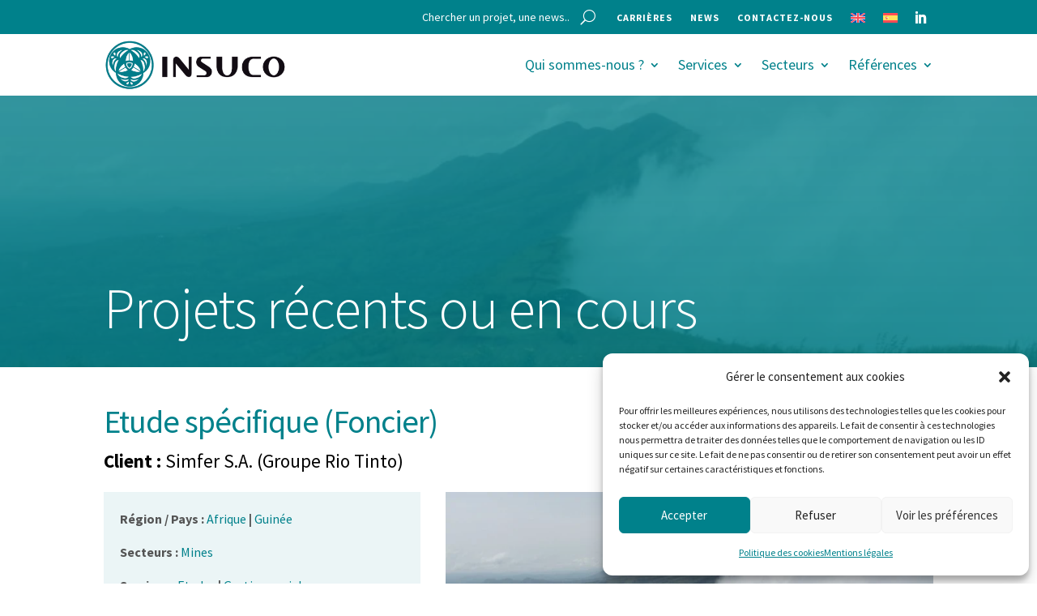

--- FILE ---
content_type: text/html; charset=UTF-8
request_url: https://www.insuco.com/project/etude-sur-le-foncier-pour-simfer-sa-2/
body_size: 22996
content:
<!DOCTYPE html>
<html lang="fr-FR">
<head>
	<meta charset="UTF-8" />
<meta http-equiv="X-UA-Compatible" content="IE=edge">
	<link rel="pingback" href="https://www.insuco.com/xmlrpc.php" />

	<script type="text/javascript">
		document.documentElement.className = 'js';
	</script>
	
	<link rel="preconnect" href="https://fonts.gstatic.com" crossorigin /><style id="et-builder-googlefonts-cached-inline">/* Original: https://fonts.googleapis.com/css?family=Source+Sans+Pro:200,200italic,300,300italic,regular,italic,600,600italic,700,700italic,900,900italic&#038;subset=latin,latin-ext&#038;display=swap *//* User Agent: Mozilla/5.0 (Unknown; Linux x86_64) AppleWebKit/538.1 (KHTML, like Gecko) Safari/538.1 Daum/4.1 */@font-face {font-family: 'Source Sans Pro';font-style: italic;font-weight: 200;font-display: swap;src: url(https://fonts.gstatic.com/s/sourcesanspro/v23/6xKwdSBYKcSV-LCoeQqfX1RYOo3qPZYokSdi18E.ttf) format('truetype');}@font-face {font-family: 'Source Sans Pro';font-style: italic;font-weight: 300;font-display: swap;src: url(https://fonts.gstatic.com/s/sourcesanspro/v23/6xKwdSBYKcSV-LCoeQqfX1RYOo3qPZZMkidi18E.ttf) format('truetype');}@font-face {font-family: 'Source Sans Pro';font-style: italic;font-weight: 400;font-display: swap;src: url(https://fonts.gstatic.com/s/sourcesanspro/v23/6xK1dSBYKcSV-LCoeQqfX1RYOo3qPZ7psDc.ttf) format('truetype');}@font-face {font-family: 'Source Sans Pro';font-style: italic;font-weight: 600;font-display: swap;src: url(https://fonts.gstatic.com/s/sourcesanspro/v23/6xKwdSBYKcSV-LCoeQqfX1RYOo3qPZY4lCdi18E.ttf) format('truetype');}@font-face {font-family: 'Source Sans Pro';font-style: italic;font-weight: 700;font-display: swap;src: url(https://fonts.gstatic.com/s/sourcesanspro/v23/6xKwdSBYKcSV-LCoeQqfX1RYOo3qPZZclSdi18E.ttf) format('truetype');}@font-face {font-family: 'Source Sans Pro';font-style: italic;font-weight: 900;font-display: swap;src: url(https://fonts.gstatic.com/s/sourcesanspro/v23/6xKwdSBYKcSV-LCoeQqfX1RYOo3qPZZklydi18E.ttf) format('truetype');}@font-face {font-family: 'Source Sans Pro';font-style: normal;font-weight: 200;font-display: swap;src: url(https://fonts.gstatic.com/s/sourcesanspro/v23/6xKydSBYKcSV-LCoeQqfX1RYOo3i94_wmRdr.ttf) format('truetype');}@font-face {font-family: 'Source Sans Pro';font-style: normal;font-weight: 300;font-display: swap;src: url(https://fonts.gstatic.com/s/sourcesanspro/v23/6xKydSBYKcSV-LCoeQqfX1RYOo3ik4zwmRdr.ttf) format('truetype');}@font-face {font-family: 'Source Sans Pro';font-style: normal;font-weight: 400;font-display: swap;src: url(https://fonts.gstatic.com/s/sourcesanspro/v23/6xK3dSBYKcSV-LCoeQqfX1RYOo3qNq7g.ttf) format('truetype');}@font-face {font-family: 'Source Sans Pro';font-style: normal;font-weight: 600;font-display: swap;src: url(https://fonts.gstatic.com/s/sourcesanspro/v23/6xKydSBYKcSV-LCoeQqfX1RYOo3i54rwmRdr.ttf) format('truetype');}@font-face {font-family: 'Source Sans Pro';font-style: normal;font-weight: 700;font-display: swap;src: url(https://fonts.gstatic.com/s/sourcesanspro/v23/6xKydSBYKcSV-LCoeQqfX1RYOo3ig4vwmRdr.ttf) format('truetype');}@font-face {font-family: 'Source Sans Pro';font-style: normal;font-weight: 900;font-display: swap;src: url(https://fonts.gstatic.com/s/sourcesanspro/v23/6xKydSBYKcSV-LCoeQqfX1RYOo3iu4nwmRdr.ttf) format('truetype');}/* User Agent: Mozilla/5.0 (Windows NT 6.1; WOW64; rv:27.0) Gecko/20100101 Firefox/27.0 */@font-face {font-family: 'Source Sans Pro';font-style: italic;font-weight: 200;font-display: swap;src: url(https://fonts.gstatic.com/l/font?kit=6xKwdSBYKcSV-LCoeQqfX1RYOo3qPZYokSdi18I&skey=f3dde3b4b69fc0ae&v=v23) format('woff');}@font-face {font-family: 'Source Sans Pro';font-style: italic;font-weight: 300;font-display: swap;src: url(https://fonts.gstatic.com/l/font?kit=6xKwdSBYKcSV-LCoeQqfX1RYOo3qPZZMkidi18I&skey=8215b74d5c696e49&v=v23) format('woff');}@font-face {font-family: 'Source Sans Pro';font-style: italic;font-weight: 400;font-display: swap;src: url(https://fonts.gstatic.com/l/font?kit=6xK1dSBYKcSV-LCoeQqfX1RYOo3qPZ7psDQ&skey=28c775fa366622c1&v=v23) format('woff');}@font-face {font-family: 'Source Sans Pro';font-style: italic;font-weight: 600;font-display: swap;src: url(https://fonts.gstatic.com/l/font?kit=6xKwdSBYKcSV-LCoeQqfX1RYOo3qPZY4lCdi18I&skey=1ddbb15c8706f8a1&v=v23) format('woff');}@font-face {font-family: 'Source Sans Pro';font-style: italic;font-weight: 700;font-display: swap;src: url(https://fonts.gstatic.com/l/font?kit=6xKwdSBYKcSV-LCoeQqfX1RYOo3qPZZclSdi18I&skey=7573a083f0c737cb&v=v23) format('woff');}@font-face {font-family: 'Source Sans Pro';font-style: italic;font-weight: 900;font-display: swap;src: url(https://fonts.gstatic.com/l/font?kit=6xKwdSBYKcSV-LCoeQqfX1RYOo3qPZZklydi18I&skey=28b6885887279f18&v=v23) format('woff');}@font-face {font-family: 'Source Sans Pro';font-style: normal;font-weight: 200;font-display: swap;src: url(https://fonts.gstatic.com/l/font?kit=6xKydSBYKcSV-LCoeQqfX1RYOo3i94_wmRdo&skey=f7e766e587bd9f23&v=v23) format('woff');}@font-face {font-family: 'Source Sans Pro';font-style: normal;font-weight: 300;font-display: swap;src: url(https://fonts.gstatic.com/l/font?kit=6xKydSBYKcSV-LCoeQqfX1RYOo3ik4zwmRdo&skey=e2b26fc7e9e1ade8&v=v23) format('woff');}@font-face {font-family: 'Source Sans Pro';font-style: normal;font-weight: 400;font-display: swap;src: url(https://fonts.gstatic.com/l/font?kit=6xK3dSBYKcSV-LCoeQqfX1RYOo3qNq7j&skey=1e026b1c27170b9b&v=v23) format('woff');}@font-face {font-family: 'Source Sans Pro';font-style: normal;font-weight: 600;font-display: swap;src: url(https://fonts.gstatic.com/l/font?kit=6xKydSBYKcSV-LCoeQqfX1RYOo3i54rwmRdo&skey=227a890402fab339&v=v23) format('woff');}@font-face {font-family: 'Source Sans Pro';font-style: normal;font-weight: 700;font-display: swap;src: url(https://fonts.gstatic.com/l/font?kit=6xKydSBYKcSV-LCoeQqfX1RYOo3ig4vwmRdo&skey=84e1cdfb74260b1d&v=v23) format('woff');}@font-face {font-family: 'Source Sans Pro';font-style: normal;font-weight: 900;font-display: swap;src: url(https://fonts.gstatic.com/l/font?kit=6xKydSBYKcSV-LCoeQqfX1RYOo3iu4nwmRdo&skey=cf4dfcb31d72fb0a&v=v23) format('woff');}/* User Agent: Mozilla/5.0 (Windows NT 6.3; rv:39.0) Gecko/20100101 Firefox/39.0 */@font-face {font-family: 'Source Sans Pro';font-style: italic;font-weight: 200;font-display: swap;src: url(https://fonts.gstatic.com/s/sourcesanspro/v23/6xKwdSBYKcSV-LCoeQqfX1RYOo3qPZYokSdi18Q.woff2) format('woff2');}@font-face {font-family: 'Source Sans Pro';font-style: italic;font-weight: 300;font-display: swap;src: url(https://fonts.gstatic.com/s/sourcesanspro/v23/6xKwdSBYKcSV-LCoeQqfX1RYOo3qPZZMkidi18Q.woff2) format('woff2');}@font-face {font-family: 'Source Sans Pro';font-style: italic;font-weight: 400;font-display: swap;src: url(https://fonts.gstatic.com/s/sourcesanspro/v23/6xK1dSBYKcSV-LCoeQqfX1RYOo3qPZ7psDI.woff2) format('woff2');}@font-face {font-family: 'Source Sans Pro';font-style: italic;font-weight: 600;font-display: swap;src: url(https://fonts.gstatic.com/s/sourcesanspro/v23/6xKwdSBYKcSV-LCoeQqfX1RYOo3qPZY4lCdi18Q.woff2) format('woff2');}@font-face {font-family: 'Source Sans Pro';font-style: italic;font-weight: 700;font-display: swap;src: url(https://fonts.gstatic.com/s/sourcesanspro/v23/6xKwdSBYKcSV-LCoeQqfX1RYOo3qPZZclSdi18Q.woff2) format('woff2');}@font-face {font-family: 'Source Sans Pro';font-style: italic;font-weight: 900;font-display: swap;src: url(https://fonts.gstatic.com/s/sourcesanspro/v23/6xKwdSBYKcSV-LCoeQqfX1RYOo3qPZZklydi18Q.woff2) format('woff2');}@font-face {font-family: 'Source Sans Pro';font-style: normal;font-weight: 200;font-display: swap;src: url(https://fonts.gstatic.com/s/sourcesanspro/v23/6xKydSBYKcSV-LCoeQqfX1RYOo3i94_wmRdu.woff2) format('woff2');}@font-face {font-family: 'Source Sans Pro';font-style: normal;font-weight: 300;font-display: swap;src: url(https://fonts.gstatic.com/s/sourcesanspro/v23/6xKydSBYKcSV-LCoeQqfX1RYOo3ik4zwmRdu.woff2) format('woff2');}@font-face {font-family: 'Source Sans Pro';font-style: normal;font-weight: 400;font-display: swap;src: url(https://fonts.gstatic.com/s/sourcesanspro/v23/6xK3dSBYKcSV-LCoeQqfX1RYOo3qNq7l.woff2) format('woff2');}@font-face {font-family: 'Source Sans Pro';font-style: normal;font-weight: 600;font-display: swap;src: url(https://fonts.gstatic.com/s/sourcesanspro/v23/6xKydSBYKcSV-LCoeQqfX1RYOo3i54rwmRdu.woff2) format('woff2');}@font-face {font-family: 'Source Sans Pro';font-style: normal;font-weight: 700;font-display: swap;src: url(https://fonts.gstatic.com/s/sourcesanspro/v23/6xKydSBYKcSV-LCoeQqfX1RYOo3ig4vwmRdu.woff2) format('woff2');}@font-face {font-family: 'Source Sans Pro';font-style: normal;font-weight: 900;font-display: swap;src: url(https://fonts.gstatic.com/s/sourcesanspro/v23/6xKydSBYKcSV-LCoeQqfX1RYOo3iu4nwmRdu.woff2) format('woff2');}</style><meta name='robots' content='index, follow, max-image-preview:large, max-snippet:-1, max-video-preview:-1' />
<script type="text/javascript">
			let jqueryParams=[],jQuery=function(r){return jqueryParams=[...jqueryParams,r],jQuery},$=function(r){return jqueryParams=[...jqueryParams,r],$};window.jQuery=jQuery,window.$=jQuery;let customHeadScripts=!1;jQuery.fn=jQuery.prototype={},$.fn=jQuery.prototype={},jQuery.noConflict=function(r){if(window.jQuery)return jQuery=window.jQuery,$=window.jQuery,customHeadScripts=!0,jQuery.noConflict},jQuery.ready=function(r){jqueryParams=[...jqueryParams,r]},$.ready=function(r){jqueryParams=[...jqueryParams,r]},jQuery.load=function(r){jqueryParams=[...jqueryParams,r]},$.load=function(r){jqueryParams=[...jqueryParams,r]},jQuery.fn.ready=function(r){jqueryParams=[...jqueryParams,r]},$.fn.ready=function(r){jqueryParams=[...jqueryParams,r]};</script>
	<!-- This site is optimized with the Yoast SEO plugin v26.0 - https://yoast.com/wordpress/plugins/seo/ -->
	<title>Etude sur le foncier pour Simfer SA - Guinée - Insuco</title>
	<link rel="canonical" href="https://www.insuco.com/project/etude-sur-le-foncier-pour-simfer-sa-2/" />
	<meta property="og:locale" content="fr_FR" />
	<meta property="og:type" content="article" />
	<meta property="og:title" content="Etude sur le foncier pour Simfer SA - Guinée - Insuco" />
	<meta property="og:url" content="https://www.insuco.com/project/etude-sur-le-foncier-pour-simfer-sa-2/" />
	<meta property="og:site_name" content="Insuco" />
	<meta property="article:modified_time" content="2024-02-12T16:19:01+00:00" />
	<meta property="og:image" content="https://www.insuco.com/wp-content/uploads/2019/06/P1010347.jpg" />
	<meta property="og:image:width" content="753" />
	<meta property="og:image:height" content="300" />
	<meta property="og:image:type" content="image/jpeg" />
	<meta name="twitter:card" content="summary_large_image" />
	<meta name="twitter:label1" content="Durée de lecture estimée" />
	<meta name="twitter:data1" content="6 minutes" />
	<script type="application/ld+json" class="yoast-schema-graph">{"@context":"https://schema.org","@graph":[{"@type":"WebPage","@id":"https://www.insuco.com/project/etude-sur-le-foncier-pour-simfer-sa-2/","url":"https://www.insuco.com/project/etude-sur-le-foncier-pour-simfer-sa-2/","name":"Etude sur le foncier pour Simfer SA - Guinée - Insuco","isPartOf":{"@id":"https://www.insuco.com/#website"},"primaryImageOfPage":{"@id":"https://www.insuco.com/project/etude-sur-le-foncier-pour-simfer-sa-2/#primaryimage"},"image":{"@id":"https://www.insuco.com/project/etude-sur-le-foncier-pour-simfer-sa-2/#primaryimage"},"thumbnailUrl":"https://www.insuco.com/wp-content/uploads/2019/06/P1010347.jpg","datePublished":"2018-06-20T08:15:12+00:00","dateModified":"2024-02-12T16:19:01+00:00","breadcrumb":{"@id":"https://www.insuco.com/project/etude-sur-le-foncier-pour-simfer-sa-2/#breadcrumb"},"inLanguage":"fr-FR","potentialAction":[{"@type":"ReadAction","target":["https://www.insuco.com/project/etude-sur-le-foncier-pour-simfer-sa-2/"]}]},{"@type":"ImageObject","inLanguage":"fr-FR","@id":"https://www.insuco.com/project/etude-sur-le-foncier-pour-simfer-sa-2/#primaryimage","url":"https://www.insuco.com/wp-content/uploads/2019/06/P1010347.jpg","contentUrl":"https://www.insuco.com/wp-content/uploads/2019/06/P1010347.jpg","width":753,"height":300},{"@type":"BreadcrumbList","@id":"https://www.insuco.com/project/etude-sur-le-foncier-pour-simfer-sa-2/#breadcrumb","itemListElement":[{"@type":"ListItem","position":1,"name":"Accueil","item":"https://www.insuco.com/"},{"@type":"ListItem","position":2,"name":"Projets","item":"https://www.insuco.com/project/"},{"@type":"ListItem","position":3,"name":"Etude sur le foncier pour Simfer SA - Guinée"}]},{"@type":"WebSite","@id":"https://www.insuco.com/#website","url":"https://www.insuco.com/","name":"Insuco","description":"Local understanding for sustainable solutions","potentialAction":[{"@type":"SearchAction","target":{"@type":"EntryPoint","urlTemplate":"https://www.insuco.com/?s={search_term_string}"},"query-input":{"@type":"PropertyValueSpecification","valueRequired":true,"valueName":"search_term_string"}}],"inLanguage":"fr-FR"}]}</script>
	<!-- / Yoast SEO plugin. -->


<link rel='dns-prefetch' href='//fonts.googleapis.com' />
<link rel="alternate" type="application/rss+xml" title="Insuco &raquo; Flux" href="https://www.insuco.com/feed/" />
<link rel="alternate" type="application/rss+xml" title="Insuco &raquo; Flux des commentaires" href="https://www.insuco.com/comments/feed/" />
<link rel="alternate" type="application/rss+xml" title="Insuco &raquo; Etude sur le foncier pour Simfer SA &#8211; Guinée Flux des commentaires" href="https://www.insuco.com/project/etude-sur-le-foncier-pour-simfer-sa-2/feed/" />
<meta content="Divi Child v.3.0.23" name="generator"/><style id='wp-block-library-theme-inline-css' type='text/css'>
.wp-block-audio :where(figcaption){color:#555;font-size:13px;text-align:center}.is-dark-theme .wp-block-audio :where(figcaption){color:#ffffffa6}.wp-block-audio{margin:0 0 1em}.wp-block-code{border:1px solid #ccc;border-radius:4px;font-family:Menlo,Consolas,monaco,monospace;padding:.8em 1em}.wp-block-embed :where(figcaption){color:#555;font-size:13px;text-align:center}.is-dark-theme .wp-block-embed :where(figcaption){color:#ffffffa6}.wp-block-embed{margin:0 0 1em}.blocks-gallery-caption{color:#555;font-size:13px;text-align:center}.is-dark-theme .blocks-gallery-caption{color:#ffffffa6}:root :where(.wp-block-image figcaption){color:#555;font-size:13px;text-align:center}.is-dark-theme :root :where(.wp-block-image figcaption){color:#ffffffa6}.wp-block-image{margin:0 0 1em}.wp-block-pullquote{border-bottom:4px solid;border-top:4px solid;color:currentColor;margin-bottom:1.75em}.wp-block-pullquote cite,.wp-block-pullquote footer,.wp-block-pullquote__citation{color:currentColor;font-size:.8125em;font-style:normal;text-transform:uppercase}.wp-block-quote{border-left:.25em solid;margin:0 0 1.75em;padding-left:1em}.wp-block-quote cite,.wp-block-quote footer{color:currentColor;font-size:.8125em;font-style:normal;position:relative}.wp-block-quote:where(.has-text-align-right){border-left:none;border-right:.25em solid;padding-left:0;padding-right:1em}.wp-block-quote:where(.has-text-align-center){border:none;padding-left:0}.wp-block-quote.is-large,.wp-block-quote.is-style-large,.wp-block-quote:where(.is-style-plain){border:none}.wp-block-search .wp-block-search__label{font-weight:700}.wp-block-search__button{border:1px solid #ccc;padding:.375em .625em}:where(.wp-block-group.has-background){padding:1.25em 2.375em}.wp-block-separator.has-css-opacity{opacity:.4}.wp-block-separator{border:none;border-bottom:2px solid;margin-left:auto;margin-right:auto}.wp-block-separator.has-alpha-channel-opacity{opacity:1}.wp-block-separator:not(.is-style-wide):not(.is-style-dots){width:100px}.wp-block-separator.has-background:not(.is-style-dots){border-bottom:none;height:1px}.wp-block-separator.has-background:not(.is-style-wide):not(.is-style-dots){height:2px}.wp-block-table{margin:0 0 1em}.wp-block-table td,.wp-block-table th{word-break:normal}.wp-block-table :where(figcaption){color:#555;font-size:13px;text-align:center}.is-dark-theme .wp-block-table :where(figcaption){color:#ffffffa6}.wp-block-video :where(figcaption){color:#555;font-size:13px;text-align:center}.is-dark-theme .wp-block-video :where(figcaption){color:#ffffffa6}.wp-block-video{margin:0 0 1em}:root :where(.wp-block-template-part.has-background){margin-bottom:0;margin-top:0;padding:1.25em 2.375em}
</style>
<style id='global-styles-inline-css' type='text/css'>
:root{--wp--preset--aspect-ratio--square: 1;--wp--preset--aspect-ratio--4-3: 4/3;--wp--preset--aspect-ratio--3-4: 3/4;--wp--preset--aspect-ratio--3-2: 3/2;--wp--preset--aspect-ratio--2-3: 2/3;--wp--preset--aspect-ratio--16-9: 16/9;--wp--preset--aspect-ratio--9-16: 9/16;--wp--preset--color--black: #000000;--wp--preset--color--cyan-bluish-gray: #abb8c3;--wp--preset--color--white: #ffffff;--wp--preset--color--pale-pink: #f78da7;--wp--preset--color--vivid-red: #cf2e2e;--wp--preset--color--luminous-vivid-orange: #ff6900;--wp--preset--color--luminous-vivid-amber: #fcb900;--wp--preset--color--light-green-cyan: #7bdcb5;--wp--preset--color--vivid-green-cyan: #00d084;--wp--preset--color--pale-cyan-blue: #8ed1fc;--wp--preset--color--vivid-cyan-blue: #0693e3;--wp--preset--color--vivid-purple: #9b51e0;--wp--preset--gradient--vivid-cyan-blue-to-vivid-purple: linear-gradient(135deg,rgba(6,147,227,1) 0%,rgb(155,81,224) 100%);--wp--preset--gradient--light-green-cyan-to-vivid-green-cyan: linear-gradient(135deg,rgb(122,220,180) 0%,rgb(0,208,130) 100%);--wp--preset--gradient--luminous-vivid-amber-to-luminous-vivid-orange: linear-gradient(135deg,rgba(252,185,0,1) 0%,rgba(255,105,0,1) 100%);--wp--preset--gradient--luminous-vivid-orange-to-vivid-red: linear-gradient(135deg,rgba(255,105,0,1) 0%,rgb(207,46,46) 100%);--wp--preset--gradient--very-light-gray-to-cyan-bluish-gray: linear-gradient(135deg,rgb(238,238,238) 0%,rgb(169,184,195) 100%);--wp--preset--gradient--cool-to-warm-spectrum: linear-gradient(135deg,rgb(74,234,220) 0%,rgb(151,120,209) 20%,rgb(207,42,186) 40%,rgb(238,44,130) 60%,rgb(251,105,98) 80%,rgb(254,248,76) 100%);--wp--preset--gradient--blush-light-purple: linear-gradient(135deg,rgb(255,206,236) 0%,rgb(152,150,240) 100%);--wp--preset--gradient--blush-bordeaux: linear-gradient(135deg,rgb(254,205,165) 0%,rgb(254,45,45) 50%,rgb(107,0,62) 100%);--wp--preset--gradient--luminous-dusk: linear-gradient(135deg,rgb(255,203,112) 0%,rgb(199,81,192) 50%,rgb(65,88,208) 100%);--wp--preset--gradient--pale-ocean: linear-gradient(135deg,rgb(255,245,203) 0%,rgb(182,227,212) 50%,rgb(51,167,181) 100%);--wp--preset--gradient--electric-grass: linear-gradient(135deg,rgb(202,248,128) 0%,rgb(113,206,126) 100%);--wp--preset--gradient--midnight: linear-gradient(135deg,rgb(2,3,129) 0%,rgb(40,116,252) 100%);--wp--preset--font-size--small: 13px;--wp--preset--font-size--medium: 20px;--wp--preset--font-size--large: 36px;--wp--preset--font-size--x-large: 42px;--wp--preset--spacing--20: 0.44rem;--wp--preset--spacing--30: 0.67rem;--wp--preset--spacing--40: 1rem;--wp--preset--spacing--50: 1.5rem;--wp--preset--spacing--60: 2.25rem;--wp--preset--spacing--70: 3.38rem;--wp--preset--spacing--80: 5.06rem;--wp--preset--shadow--natural: 6px 6px 9px rgba(0, 0, 0, 0.2);--wp--preset--shadow--deep: 12px 12px 50px rgba(0, 0, 0, 0.4);--wp--preset--shadow--sharp: 6px 6px 0px rgba(0, 0, 0, 0.2);--wp--preset--shadow--outlined: 6px 6px 0px -3px rgba(255, 255, 255, 1), 6px 6px rgba(0, 0, 0, 1);--wp--preset--shadow--crisp: 6px 6px 0px rgba(0, 0, 0, 1);}:root { --wp--style--global--content-size: 823px;--wp--style--global--wide-size: 1080px; }:where(body) { margin: 0; }.wp-site-blocks > .alignleft { float: left; margin-right: 2em; }.wp-site-blocks > .alignright { float: right; margin-left: 2em; }.wp-site-blocks > .aligncenter { justify-content: center; margin-left: auto; margin-right: auto; }:where(.is-layout-flex){gap: 0.5em;}:where(.is-layout-grid){gap: 0.5em;}.is-layout-flow > .alignleft{float: left;margin-inline-start: 0;margin-inline-end: 2em;}.is-layout-flow > .alignright{float: right;margin-inline-start: 2em;margin-inline-end: 0;}.is-layout-flow > .aligncenter{margin-left: auto !important;margin-right: auto !important;}.is-layout-constrained > .alignleft{float: left;margin-inline-start: 0;margin-inline-end: 2em;}.is-layout-constrained > .alignright{float: right;margin-inline-start: 2em;margin-inline-end: 0;}.is-layout-constrained > .aligncenter{margin-left: auto !important;margin-right: auto !important;}.is-layout-constrained > :where(:not(.alignleft):not(.alignright):not(.alignfull)){max-width: var(--wp--style--global--content-size);margin-left: auto !important;margin-right: auto !important;}.is-layout-constrained > .alignwide{max-width: var(--wp--style--global--wide-size);}body .is-layout-flex{display: flex;}.is-layout-flex{flex-wrap: wrap;align-items: center;}.is-layout-flex > :is(*, div){margin: 0;}body .is-layout-grid{display: grid;}.is-layout-grid > :is(*, div){margin: 0;}body{padding-top: 0px;padding-right: 0px;padding-bottom: 0px;padding-left: 0px;}:root :where(.wp-element-button, .wp-block-button__link){background-color: #32373c;border-width: 0;color: #fff;font-family: inherit;font-size: inherit;line-height: inherit;padding: calc(0.667em + 2px) calc(1.333em + 2px);text-decoration: none;}.has-black-color{color: var(--wp--preset--color--black) !important;}.has-cyan-bluish-gray-color{color: var(--wp--preset--color--cyan-bluish-gray) !important;}.has-white-color{color: var(--wp--preset--color--white) !important;}.has-pale-pink-color{color: var(--wp--preset--color--pale-pink) !important;}.has-vivid-red-color{color: var(--wp--preset--color--vivid-red) !important;}.has-luminous-vivid-orange-color{color: var(--wp--preset--color--luminous-vivid-orange) !important;}.has-luminous-vivid-amber-color{color: var(--wp--preset--color--luminous-vivid-amber) !important;}.has-light-green-cyan-color{color: var(--wp--preset--color--light-green-cyan) !important;}.has-vivid-green-cyan-color{color: var(--wp--preset--color--vivid-green-cyan) !important;}.has-pale-cyan-blue-color{color: var(--wp--preset--color--pale-cyan-blue) !important;}.has-vivid-cyan-blue-color{color: var(--wp--preset--color--vivid-cyan-blue) !important;}.has-vivid-purple-color{color: var(--wp--preset--color--vivid-purple) !important;}.has-black-background-color{background-color: var(--wp--preset--color--black) !important;}.has-cyan-bluish-gray-background-color{background-color: var(--wp--preset--color--cyan-bluish-gray) !important;}.has-white-background-color{background-color: var(--wp--preset--color--white) !important;}.has-pale-pink-background-color{background-color: var(--wp--preset--color--pale-pink) !important;}.has-vivid-red-background-color{background-color: var(--wp--preset--color--vivid-red) !important;}.has-luminous-vivid-orange-background-color{background-color: var(--wp--preset--color--luminous-vivid-orange) !important;}.has-luminous-vivid-amber-background-color{background-color: var(--wp--preset--color--luminous-vivid-amber) !important;}.has-light-green-cyan-background-color{background-color: var(--wp--preset--color--light-green-cyan) !important;}.has-vivid-green-cyan-background-color{background-color: var(--wp--preset--color--vivid-green-cyan) !important;}.has-pale-cyan-blue-background-color{background-color: var(--wp--preset--color--pale-cyan-blue) !important;}.has-vivid-cyan-blue-background-color{background-color: var(--wp--preset--color--vivid-cyan-blue) !important;}.has-vivid-purple-background-color{background-color: var(--wp--preset--color--vivid-purple) !important;}.has-black-border-color{border-color: var(--wp--preset--color--black) !important;}.has-cyan-bluish-gray-border-color{border-color: var(--wp--preset--color--cyan-bluish-gray) !important;}.has-white-border-color{border-color: var(--wp--preset--color--white) !important;}.has-pale-pink-border-color{border-color: var(--wp--preset--color--pale-pink) !important;}.has-vivid-red-border-color{border-color: var(--wp--preset--color--vivid-red) !important;}.has-luminous-vivid-orange-border-color{border-color: var(--wp--preset--color--luminous-vivid-orange) !important;}.has-luminous-vivid-amber-border-color{border-color: var(--wp--preset--color--luminous-vivid-amber) !important;}.has-light-green-cyan-border-color{border-color: var(--wp--preset--color--light-green-cyan) !important;}.has-vivid-green-cyan-border-color{border-color: var(--wp--preset--color--vivid-green-cyan) !important;}.has-pale-cyan-blue-border-color{border-color: var(--wp--preset--color--pale-cyan-blue) !important;}.has-vivid-cyan-blue-border-color{border-color: var(--wp--preset--color--vivid-cyan-blue) !important;}.has-vivid-purple-border-color{border-color: var(--wp--preset--color--vivid-purple) !important;}.has-vivid-cyan-blue-to-vivid-purple-gradient-background{background: var(--wp--preset--gradient--vivid-cyan-blue-to-vivid-purple) !important;}.has-light-green-cyan-to-vivid-green-cyan-gradient-background{background: var(--wp--preset--gradient--light-green-cyan-to-vivid-green-cyan) !important;}.has-luminous-vivid-amber-to-luminous-vivid-orange-gradient-background{background: var(--wp--preset--gradient--luminous-vivid-amber-to-luminous-vivid-orange) !important;}.has-luminous-vivid-orange-to-vivid-red-gradient-background{background: var(--wp--preset--gradient--luminous-vivid-orange-to-vivid-red) !important;}.has-very-light-gray-to-cyan-bluish-gray-gradient-background{background: var(--wp--preset--gradient--very-light-gray-to-cyan-bluish-gray) !important;}.has-cool-to-warm-spectrum-gradient-background{background: var(--wp--preset--gradient--cool-to-warm-spectrum) !important;}.has-blush-light-purple-gradient-background{background: var(--wp--preset--gradient--blush-light-purple) !important;}.has-blush-bordeaux-gradient-background{background: var(--wp--preset--gradient--blush-bordeaux) !important;}.has-luminous-dusk-gradient-background{background: var(--wp--preset--gradient--luminous-dusk) !important;}.has-pale-ocean-gradient-background{background: var(--wp--preset--gradient--pale-ocean) !important;}.has-electric-grass-gradient-background{background: var(--wp--preset--gradient--electric-grass) !important;}.has-midnight-gradient-background{background: var(--wp--preset--gradient--midnight) !important;}.has-small-font-size{font-size: var(--wp--preset--font-size--small) !important;}.has-medium-font-size{font-size: var(--wp--preset--font-size--medium) !important;}.has-large-font-size{font-size: var(--wp--preset--font-size--large) !important;}.has-x-large-font-size{font-size: var(--wp--preset--font-size--x-large) !important;}
:where(.wp-block-post-template.is-layout-flex){gap: 1.25em;}:where(.wp-block-post-template.is-layout-grid){gap: 1.25em;}
:where(.wp-block-columns.is-layout-flex){gap: 2em;}:where(.wp-block-columns.is-layout-grid){gap: 2em;}
:root :where(.wp-block-pullquote){font-size: 1.5em;line-height: 1.6;}
</style>
<link rel='stylesheet' id='df-style-css' href='https://www.insuco.com/wp-content/plugins/divifilter/df-style.css?ver=3.8.5' type='text/css' media='all' />
<link rel='stylesheet' id='wpml-legacy-horizontal-list-0-css' href='https://www.insuco.com/wp-content/plugins/sitepress-multilingual-cms/templates/language-switchers/legacy-list-horizontal/style.min.css?ver=1' type='text/css' media='all' />
<link rel='stylesheet' id='wpml-menu-item-0-css' href='https://www.insuco.com/wp-content/plugins/sitepress-multilingual-cms/templates/language-switchers/menu-item/style.min.css?ver=1' type='text/css' media='all' />
<link rel='stylesheet' id='cmplz-general-css' href='https://www.insuco.com/wp-content/plugins/complianz-gdpr/assets/css/cookieblocker.min.css?ver=1759235287' type='text/css' media='all' />
<link rel='stylesheet' id='et_monarch-css-css' href='https://www.insuco.com/wp-content/plugins/monarch/css/style.css?ver=1.4.14' type='text/css' media='all' />
<link rel='stylesheet' id='et-gf-open-sans-css' href='https://fonts.googleapis.com/css?family=Open+Sans:400,700' type='text/css' media='all' />
<link rel='stylesheet' id='search-filter-plugin-styles-css' href='https://www.insuco.com/wp-content/plugins/search-filter-pro/public/assets/css/search-filter.min.css?ver=2.5.17' type='text/css' media='all' />
<link rel='stylesheet' id='dflip-style-css' href='https://www.insuco.com/wp-content/plugins/3d-flipbook-dflip-lite/assets/css/dflip.min.css?ver=2.3.75' type='text/css' media='all' />
<link rel='stylesheet' id='digrip_inline_popup-styles-css' href='https://www.insuco.com/wp-content/plugins/digr-inline-popup/styles/style.min.css?ver=1.0.0' type='text/css' media='all' />
<link rel='stylesheet' id='divi-search-helper-css' href='https://www.insuco.com/wp-content/plugins/divi-search-helper/assets/css/style.min.css?ver=2.1.8' type='text/css' media='all' />
<link rel='stylesheet' id='divi-style-parent-css' href='https://www.insuco.com/wp-content/themes/Divi/style-static.min.css?ver=4.27.4' type='text/css' media='all' />
<link rel='stylesheet' id='divi-style-css' href='https://www.insuco.com/wp-content/themes/divi-child/style.css?ver=4.27.4' type='text/css' media='all' />
<script type="text/javascript" src="https://www.insuco.com/wp-includes/js/jquery/jquery.min.js?ver=3.7.1" id="jquery-core-js"></script>
<script type="text/javascript" src="https://www.insuco.com/wp-includes/js/jquery/jquery-migrate.min.js?ver=3.4.1" id="jquery-migrate-js"></script>
<script type="text/javascript" id="jquery-js-after">
/* <![CDATA[ */
jqueryParams.length&&$.each(jqueryParams,function(e,r){if("function"==typeof r){var n=String(r);n.replace("$","jQuery");var a=new Function("return "+n)();$(document).ready(a)}});
/* ]]> */
</script>
<script type="text/javascript" id="search-filter-plugin-build-js-extra">
/* <![CDATA[ */
var SF_LDATA = {"ajax_url":"https:\/\/www.insuco.com\/wp-admin\/admin-ajax.php","home_url":"https:\/\/www.insuco.com\/","extensions":[]};
/* ]]> */
</script>
<script type="text/javascript" src="https://www.insuco.com/wp-content/plugins/search-filter-pro/public/assets/js/search-filter-build.min.js?ver=2.5.17" id="search-filter-plugin-build-js"></script>
<script type="text/javascript" src="https://www.insuco.com/wp-content/plugins/search-filter-pro/public/assets/js/select2.min.js?ver=2.5.17" id="search-filter-plugin-select2-js"></script>
<link rel="https://api.w.org/" href="https://www.insuco.com/wp-json/" /><link rel="alternate" title="JSON" type="application/json" href="https://www.insuco.com/wp-json/wp/v2/project/16113" /><link rel="EditURI" type="application/rsd+xml" title="RSD" href="https://www.insuco.com/xmlrpc.php?rsd" />
<meta name="generator" content="WordPress 6.8.3" />
<link rel='shortlink' href='https://www.insuco.com/?p=16113' />
<link rel="alternate" title="oEmbed (JSON)" type="application/json+oembed" href="https://www.insuco.com/wp-json/oembed/1.0/embed?url=https%3A%2F%2Fwww.insuco.com%2Fproject%2Fetude-sur-le-foncier-pour-simfer-sa-2%2F" />
<link rel="alternate" title="oEmbed (XML)" type="text/xml+oembed" href="https://www.insuco.com/wp-json/oembed/1.0/embed?url=https%3A%2F%2Fwww.insuco.com%2Fproject%2Fetude-sur-le-foncier-pour-simfer-sa-2%2F&#038;format=xml" />
<meta name="generator" content="WPML ver:4.7.6 stt:5,1,4,2;" />
			<style>.cmplz-hidden {
					display: none !important;
				}</style><style type="text/css" id="et-social-custom-css">
				 
			</style>
<script type="text/javascript">
jQuery(document).ready(function(){
jQuery("#footer-info").text(' ');
jQuery('<p id="footer-info">Website by <a target="_blank" rel="nofollow" href="https://olicom.fr/">Olicom</a> | © INSUCO INTL. <a href=""></a></p>').insertAfter("#footer-info");
});
</script>

<meta name="viewport" content="width=device-width, initial-scale=1.0, maximum-scale=1.0, user-scalable=0" /><style type="text/css">
.no-js .native-lazyload-js-fallback {
	display: none;
}
</style>
		<!-- Global site tag (gtag.js) - Google Analytics -->
<script type="text/plain" data-service="google-analytics" data-category="statistics" async data-cmplz-src="https://www.googletagmanager.com/gtag/js?id=UA-33089083-84"></script>
<script>
  window.dataLayer = window.dataLayer || [];
  function gtag(){dataLayer.push(arguments);}
  gtag('js', new Date());

  gtag('config', 'UA-33089083-84');
</script>
<link rel="icon" href="https://www.insuco.com/wp-content/uploads/2019/04/favicon-150x150.png" sizes="32x32" />
<link rel="icon" href="https://www.insuco.com/wp-content/uploads/2019/04/favicon-300x300.png" sizes="192x192" />
<link rel="apple-touch-icon" href="https://www.insuco.com/wp-content/uploads/2019/04/favicon-300x300.png" />
<meta name="msapplication-TileImage" content="https://www.insuco.com/wp-content/uploads/2019/04/favicon-300x300.png" />
<style id="et-divi-customizer-global-cached-inline-styles">body,.et_pb_column_1_2 .et_quote_content blockquote cite,.et_pb_column_1_2 .et_link_content a.et_link_main_url,.et_pb_column_1_3 .et_quote_content blockquote cite,.et_pb_column_3_8 .et_quote_content blockquote cite,.et_pb_column_1_4 .et_quote_content blockquote cite,.et_pb_blog_grid .et_quote_content blockquote cite,.et_pb_column_1_3 .et_link_content a.et_link_main_url,.et_pb_column_3_8 .et_link_content a.et_link_main_url,.et_pb_column_1_4 .et_link_content a.et_link_main_url,.et_pb_blog_grid .et_link_content a.et_link_main_url,body .et_pb_bg_layout_light .et_pb_post p,body .et_pb_bg_layout_dark .et_pb_post p{font-size:16px}.et_pb_slide_content,.et_pb_best_value{font-size:18px}body{color:#545454}h1,h2,h3,h4,h5,h6{color:#000000}#et_search_icon:hover,.mobile_menu_bar:before,.mobile_menu_bar:after,.et_toggle_slide_menu:after,.et-social-icon a:hover,.et_pb_sum,.et_pb_pricing li a,.et_pb_pricing_table_button,.et_overlay:before,.entry-summary p.price ins,.et_pb_member_social_links a:hover,.et_pb_widget li a:hover,.et_pb_filterable_portfolio .et_pb_portfolio_filters li a.active,.et_pb_filterable_portfolio .et_pb_portofolio_pagination ul li a.active,.et_pb_gallery .et_pb_gallery_pagination ul li a.active,.wp-pagenavi span.current,.wp-pagenavi a:hover,.nav-single a,.tagged_as a,.posted_in a{color:#00818b}.et_pb_contact_submit,.et_password_protected_form .et_submit_button,.et_pb_bg_layout_light .et_pb_newsletter_button,.comment-reply-link,.form-submit .et_pb_button,.et_pb_bg_layout_light .et_pb_promo_button,.et_pb_bg_layout_light .et_pb_more_button,.et_pb_contact p input[type="checkbox"]:checked+label i:before,.et_pb_bg_layout_light.et_pb_module.et_pb_button{color:#00818b}.footer-widget h4{color:#00818b}.et-search-form,.nav li ul,.et_mobile_menu,.footer-widget li:before,.et_pb_pricing li:before,blockquote{border-color:#00818b}.et_pb_counter_amount,.et_pb_featured_table .et_pb_pricing_heading,.et_quote_content,.et_link_content,.et_audio_content,.et_pb_post_slider.et_pb_bg_layout_dark,.et_slide_in_menu_container,.et_pb_contact p input[type="radio"]:checked+label i:before{background-color:#00818b}a{color:#00818b}.nav li ul{border-color:rgba(0,129,139,0.71)}.et_secondary_nav_enabled #page-container #top-header{background-color:#00818b!important}#et-secondary-nav li ul{background-color:#00818b}.et_header_style_centered .mobile_nav .select_page,.et_header_style_split .mobile_nav .select_page,.et_nav_text_color_light #top-menu>li>a,.et_nav_text_color_dark #top-menu>li>a,#top-menu a,.et_mobile_menu li a,.et_nav_text_color_light .et_mobile_menu li a,.et_nav_text_color_dark .et_mobile_menu li a,#et_search_icon:before,.et_search_form_container input,span.et_close_search_field:after,#et-top-navigation .et-cart-info{color:#00818b}.et_search_form_container input::-moz-placeholder{color:#00818b}.et_search_form_container input::-webkit-input-placeholder{color:#00818b}.et_search_form_container input:-ms-input-placeholder{color:#00818b}#top-header,#top-header a,#et-secondary-nav li li a,#top-header .et-social-icon a:before{font-weight:bold;font-style:normal;text-transform:uppercase;text-decoration:none;letter-spacing:1px}#top-menu li a{font-size:20px}body.et_vertical_nav .container.et_search_form_container .et-search-form input{font-size:20px!important}#top-menu li.current-menu-ancestor>a,#top-menu li.current-menu-item>a,#top-menu li.current_page_item>a{color:#000000}#main-footer .footer-widget h4,#main-footer .widget_block h1,#main-footer .widget_block h2,#main-footer .widget_block h3,#main-footer .widget_block h4,#main-footer .widget_block h5,#main-footer .widget_block h6{color:#00818b}.footer-widget li:before{border-color:#00818b}.footer-widget,.footer-widget li,.footer-widget li a,#footer-info{font-size:14px}#footer-info{font-size:13px}body .et_pb_button{font-size:17px;background-color:#00818b;border-color:#00818b;letter-spacing:1px}body.et_pb_button_helper_class .et_pb_button,body.et_pb_button_helper_class .et_pb_module.et_pb_button{color:rgba(255,255,255,0.99)}body .et_pb_button:after{font-size:27.2px}body .et_pb_bg_layout_light.et_pb_button:hover,body .et_pb_bg_layout_light .et_pb_button:hover,body .et_pb_button:hover{background-color:#000000;border-color:#000000!important;letter-spacing:1px}h1,h2,h3,h4,h5,h6,.et_quote_content blockquote p,.et_pb_slide_description .et_pb_slide_title{letter-spacing:-1px}@media only screen and (min-width:981px){#main-footer .footer-widget h4,#main-footer .widget_block h1,#main-footer .widget_block h2,#main-footer .widget_block h3,#main-footer .widget_block h4,#main-footer .widget_block h5,#main-footer .widget_block h6{font-size:19px}#logo{max-height:78%}.et_pb_svg_logo #logo{height:78%}.et_fixed_nav #page-container .et-fixed-header#top-header{background-color:#00818b!important}.et_fixed_nav #page-container .et-fixed-header#top-header #et-secondary-nav li ul{background-color:#00818b}.et-fixed-header #top-menu a,.et-fixed-header #et_search_icon:before,.et-fixed-header #et_top_search .et-search-form input,.et-fixed-header .et_search_form_container input,.et-fixed-header .et_close_search_field:after,.et-fixed-header #et-top-navigation .et-cart-info{color:#00818b!important}.et-fixed-header .et_search_form_container input::-moz-placeholder{color:#00818b!important}.et-fixed-header .et_search_form_container input::-webkit-input-placeholder{color:#00818b!important}.et-fixed-header .et_search_form_container input:-ms-input-placeholder{color:#00818b!important}.et-fixed-header #top-menu li.current-menu-ancestor>a,.et-fixed-header #top-menu li.current-menu-item>a,.et-fixed-header #top-menu li.current_page_item>a{color:#000000!important}}@media only screen and (min-width:1350px){.et_pb_row{padding:27px 0}.et_pb_section{padding:54px 0}.single.et_pb_pagebuilder_layout.et_full_width_page .et_post_meta_wrapper{padding-top:81px}.et_pb_fullwidth_section{padding:0}}h1,h1.et_pb_contact_main_title,.et_pb_title_container h1{font-size:60px}h2,.product .related h2,.et_pb_column_1_2 .et_quote_content blockquote p{font-size:51px}h3{font-size:43px}h4,.et_pb_circle_counter h3,.et_pb_number_counter h3,.et_pb_column_1_3 .et_pb_post h2,.et_pb_column_1_4 .et_pb_post h2,.et_pb_blog_grid h2,.et_pb_column_1_3 .et_quote_content blockquote p,.et_pb_column_3_8 .et_quote_content blockquote p,.et_pb_column_1_4 .et_quote_content blockquote p,.et_pb_blog_grid .et_quote_content blockquote p,.et_pb_column_1_3 .et_link_content h2,.et_pb_column_3_8 .et_link_content h2,.et_pb_column_1_4 .et_link_content h2,.et_pb_blog_grid .et_link_content h2,.et_pb_column_1_3 .et_audio_content h2,.et_pb_column_3_8 .et_audio_content h2,.et_pb_column_1_4 .et_audio_content h2,.et_pb_blog_grid .et_audio_content h2,.et_pb_column_3_8 .et_pb_audio_module_content h2,.et_pb_column_1_3 .et_pb_audio_module_content h2,.et_pb_gallery_grid .et_pb_gallery_item h3,.et_pb_portfolio_grid .et_pb_portfolio_item h2,.et_pb_filterable_portfolio_grid .et_pb_portfolio_item h2{font-size:36px}h5{font-size:31px}h6{font-size:28px}.et_pb_slide_description .et_pb_slide_title{font-size:91px}.et_pb_gallery_grid .et_pb_gallery_item h3,.et_pb_portfolio_grid .et_pb_portfolio_item h2,.et_pb_filterable_portfolio_grid .et_pb_portfolio_item h2,.et_pb_column_1_4 .et_pb_audio_module_content h2{font-size:31px}	h1,h2,h3,h4,h5,h6{font-family:'Source Sans Pro',Helvetica,Arial,Lucida,sans-serif}body,input,textarea,select{font-family:'Source Sans Pro',Helvetica,Arial,Lucida,sans-serif}.et_pb_search_icon::before{right:-2rem!important}.et_pb_search_0_tb_header .et_pb_searchform .et_pb_input_container:lang(es){min-width:233px!important}.et_pb_search_0_tb_header .et_pb_searchform .et_pb_input_container:lang(fr){min-width:222px!important}.et_pb_search_0_tb_header .et_pb_searchform .et_pb_input_container:lang(en){min-width:203px!important}@media (max-width:980px){.wpml-ls-legacy-list-horizontal a{padding:5px 5px 6px}}.et-social-linkedin a.icon:before{content:"\E09D"}.imageBox{position:relative;float:left}.imageBox .hoverImg{position:absolute;left:0;top:0;opacity:0}.imageBox:hover .hoverImg{opacity:1}.digrip_item:lang(ar) .display_text::before{margin-left:8px}#top-header .container:lang(ar),#et-top-navigation:lang(ar){font-family:'Source Sans Pro',Helvetica,Arial,Lucida,sans-serif}.et_pb_row:has(.projets-associes:lang(ar)),.masquer-en-arabe:lang(ar){display:none}#footer-widgets .footer-widget:lang(ar) li{padding:0 0px 10px 0}.timeline2 .et_pb_toggle.et_pb_toggle_close:hover h2.et_pb_toggle_title:lang(ar):hover{transform:translate(-10px)!important}.timeline2 .et_pb_accordion_item:nth-child(1):lang(ar):before,.timeline2 .et_pb_accordion_item:nth-child(2):lang(ar):before,.timeline2 .et_pb_accordion_item:nth-child(3):lang(ar):before,.timeline2 .et_pb_accordion_item:nth-child(4):lang(ar):before,.timeline2 .et_pb_accordion_item:nth-child(5):lang(ar):before,.timeline2 .et_pb_accordion_item:nth-child(6):lang(ar):before,.timeline2 .et_pb_accordion_item:nth-child(7):lang(ar):before{left:40px}.timeline2 .et_pb_accordion_item:lang(ar){border-right:2px #59afb5 solid!important;border-left:0px #59afb5 solid!important}.triangle-bullet:lang(ar) .et-pb-icon{transform:rotate(180deg)}.et_pb_logo_slider:lang(ar){direction:ltr!important}body .et_pb_bg_layout_light.et_pb_button:hover,body .et_pb_bg_layout_light .et_pb_button:hover,body .et_pb_button:hover{background-color:#000000!important}.project .et_pb_text_8 p:not(.has-background):last-of-type{padding-bottom:1em}.project .et_pb_text_10 p:not(.has-background):last-of-type{padding-bottom:1em}@media (max-width:980px){.damier .et_pb_column{width:100%!important}}@media (max-width:980px){.damier .et_pb_row_5col>.et_pb_column.et_pb_column_1_5,.damier .et_pb_row_1-5_1-5_3-5>.et_pb_column.et_pb_column_1_5{width:47.25%;margin-right:0px}}@media (max-width:479px){h1{font-size:57px!important}}@media (max-width:479px){.et_pb_post h2,.et_pb_blog_grid h2{padding-bottom:20px}}@media (max-width:980px){.pasdespacesouscolonne .et_pb_column{margin-bottom:0!important}}.et_pb_fullwidth_portfolio .et_pb_portfolio_image h3,.et_pb_fullwidth_portfolio .et_pb_portfolio_image .et_pb_module_header,.et_pb_fullwidth_portfolio .et_pb_portfolio_image .et_pb_module_header{padding:0 65px}@media (max-width:479px){.et_pb_promo{padding:40px 10px}}h1,h2,h3,h4,h5,h6{padding-bottom:15px}@media (max-width:767px){#main-footer .footer-widget h4{font-size:24px}}@media (max-width:767px){.et_pb_slide{padding:0}}@media (max-width:767px){.et_pb_slider .et_pb_container{width:100%}}#et-top-navigation{font-weight:500}.et_pb_slide .et_pb_more_button{margin-top:10px}@media (max-width:980px){.et_pb_fullwidth_header_container{min-height:858px!important}}#footer-widgets .footer-widget li{position:relative;padding-left:0px}#footer-widgets .footer-widget li:before{content:none}.footer-widget .menu-item{line-height:1.4em}.widget_search #searchsubmit{width:82px}.et_pb_widget ul li{margin-bottom:0.7em}#et-secondary-menu .et-social-icons{margin-right:0px!important;margin-left:8px!important}@media only screen and (min-width:981px){.et-fixed-header #top-menu li.menu-item-15249>a,.menu-item-15249>a{color:#00818b!important}.et-fixed-header #top-menu li.menu-item-15250>a,.menu-item-15250>a{color:#00818b!important}.et-fixed-header #top-menu li.menu-item-15251>a,.menu-item-15251>a{color:#00818b!important}.et-fixed-header #top-menu li.menu-item-15252>a,.menu-item-15252>a{color:#00818b!important}.et-fixed-header #top-menu li.menu-item-15253>a,.menu-item-15253>a{color:#00818b!important}.et-fixed-header #top-menu li.menu-item-15254>a,.menu-item-15254>a{color:#00818b!important}.et-fixed-header #top-menu li.menu-item-22847>a,.menu-item-22847>a{color:#00818b!important}.et-fixed-header #top-menu li.menu-item-22848>a,.menu-item-22848>a{color:#00818b!important}.et-fixed-header #top-menu li.menu-item-22849>a,.menu-item-22849>a{color:#00818b!important}.et-fixed-header #top-menu li.menu-item-22850>a,.menu-item-22850>a{color:#00818b!important}.et-fixed-header #top-menu li.menu-item-22851>a,.menu-item-22851>a{color:#00818b!important}.et-fixed-header #top-menu li.menu-item-22852>a,.menu-item-22852>a{color:#00818b!important}.et-fixed-header #top-menu li.menu-item-23218>a,.menu-item-23218>a{color:#00818b!important}.et-fixed-header #top-menu li.menu-item-23219>a,.menu-item-23219>a{color:#00818b!important}.et-fixed-header #top-menu li.menu-item-23220>a,.menu-item-23220>a{color:#00818b!important}.et-fixed-header #top-menu li.menu-item-23221>a,.menu-item-23221>a{color:#00818b!important}.et-fixed-header #top-menu li.menu-item-23222>a,.menu-item-23222>a{color:#00818b!important}.et-fixed-header #top-menu li.menu-item-23223>a,.menu-item-23223>a{color:#00818b!important}}.nav ul li a:hover,.et_mobile_menu li a:hover{opacity:0.7;background-color:rgba(89,175,181,0.17)}#top-menu li li a{width:300px}.nav li ul{width:inherit}#top-header{z-index:10000}#et-info{float:right}#top-header .et-social-icons{float:right}#top-header .et-social-icon a:before{font-weight:normal;font-size:15px}.blog-list .et_pb_post{margin-bottom:21px}.blog-list h2{padding-bottom:3px}@media (min-width:981px){.et_dropdown_animation_fade.et_pb_menu ul li:hover>ul{min-width:350px}}.et-menu li li a{width:310px}.slick-slide img{max-width:150px}.df-area .digrip_inline_popup .digr_inline_popup_grid_container .inlinepopup .inlinepopupClose:after{color:#00818B!important}body #filtre-equipe .et_pb_button:hover{background-color:#00818b!important;color:white!important;border-color:#00818b!important}body #page-container #filtre-equipe .df-activebutton{background-color:#00818B!important;color:white!important}.digr_img_wrapper{display:none!important}.digr_inline_popup_grid_container .inlinepopup_arrow{transform:rotate(180deg)}#filtre-equipe .et_pb_button_module_wrapper{display:inline-block;margin-right:10px}.digrip_inline_popup .digr_inline_popup_grid_container .inlinepopup{background:#fafafa none repeat scroll 0 0;-webkit-box-shadow:0 0px 0px 0 rgba(0,0,0,.5);box-shadow:0 0px 0px 0 rgba(0,0,0,.5)}.digr_inline_popup_grid_container .digr_display .digr_display_content_wrapper{margin-top:-95px;height:97px;z-index:99;background-color:white;max-width:90%;padding:12px 20px 10px}.digr_display_content_wrapper h3{padding-bottom:10px}.digr_inline_popup_grid_container .digr_item:hover .display_image_overlay.zoom_in{-webkit-transform:scale(1);transform:scale(1)}.digr_inline_popup_grid_container .digr_display,.digr_inline_popup_grid_container .digr_item{overflow:visible}.digrip_inline_popup_2 .digr_inline_popup_grid_container .digr_item .digr_display_img_wrapper,.digrip_inline_popup_1 .digr_inline_popup_grid_container .digr_item .digr_display_img_wrapper,.digrip_inline_popup_0 .digr_inline_popup_grid_container .digr_item .digr_display_img_wrapper{min-height:100%!important}.digrip_item .display_text{font-size:12px;font-style:italic;text-align:center}.digrip_item .display_text::before{font-family:'ETmodules';content:"\e081";margin-right:8px;vertical-align:middle;color:black;font-size:1em;font-style:normal!important}.digrip_item h4.display_subtitle{padding-bottom:0px!important}#map_canvas_6 path[fill="#00818c"]:not([id]){stroke:#00818c!important}#map_canvas_7 path[fill="#00818c"]:not([id]){stroke:#00818c!important}#map_canvas_8 path[fill="#00818c"]:not([id]){stroke:#00818c!important}#imap1message{padding:20px;margin:20px;background-color:#a7a69e29}.legende-carte .et_pb_blurb_container{padding-left:10px}.timeline .et_pb_blurb_description{opacity:0;transition:all 0.4s ease-in-out;transition-property:all;transition-duration:0.4s;transition-timing-function:ease-in-out;transition-delay:0s}.timeline:hover .et_pb_blurb_description{opacity:1}.timeline .et_pb_module_header{margin-left:-237px}.timeline .et_pb_blurb_description{margin-top:-45px;margin-left:20px!important}.timeline .et_pb_blurb_content{margin-left:-17px!important}.timeline ul{list-style-type:none}.timeline li::before{content:"✓";font-size:20px;color:#00818b;display:inline-block;width:1em;margin-right:5px}.timeline li{padding-bottom:20px}.timeline2 .et_pb_accordion_item:nth-child(1):before{position:relative;left:-41px;top:42px;content:"";display:inline-block;width:40px;height:40px;background:url(https://www.insuco.com/wp-content/uploads/2019/05/1b.png) no-repeat;background-size:100%}.timeline2 .et_pb_accordion_item:nth-child(2):before{position:relative;left:-41px;top:42px;content:"";display:inline-block;width:40px;height:40px;background:url(https://www.insuco.com/wp-content/uploads/2019/05/2.png) no-repeat;background-size:100%}.timeline2 .et_pb_accordion_item:nth-child(3):before{position:relative;left:-41px;top:42px;content:"";display:inline-block;width:40px;height:40px;background:url(https://www.insuco.com/wp-content/uploads/2019/05/3.png) no-repeat;background-size:100%}.timeline2 .et_pb_accordion_item:nth-child(4):before{position:relative;left:-41px;top:42px;content:"";display:inline-block;width:40px;height:40px;background:url(https://www.insuco.com/wp-content/uploads/2019/05/4.png) no-repeat;background-size:100%}.timeline2 .et_pb_accordion_item:nth-child(5):before{position:relative;left:-41px;top:42px;content:"";display:inline-block;width:40px;height:40px;background:url(https://www.insuco.com/wp-content/uploads/2019/05/5.png) no-repeat;background-size:100%}.timeline2 .et_pb_accordion_item:nth-child(6):before{position:relative;left:-41px;top:42px;content:"";display:inline-block;width:40px;height:40px;background:url(https://www.insuco.com/wp-content/uploads/2019/05/6.png) no-repeat;background-size:100%}.timeline2 .et_pb_accordion_item:nth-child(7):before{position:relative;left:-41px;top:42px;content:"";display:inline-block;width:40px;height:40px;background:url(https://www.insuco.com/wp-content/uploads/2019/05/7.png) no-repeat;background-size:100%}.timeline2 .et_pb_toggle.et_pb_toggle_close:hover h2.et_pb_toggle_title:hover{transform:translate(10px)}.timeline2 .et_pb_toggle.et_pb_toggle_close:hover h2.et_pb_toggle_title{transition:all 0.2s ease-in-out;transition-property:all;transition-duration:0.2s;transition-timing-function:ease-in-out;transition-delay:0s}.timeline2 ul{list-style-type:none}.timeline2 li::before{content:"✓";font-size:20px;color:#00818b!important;font-family:'Zapf Dingbats';display:inline-block;width:1em;margin-right:5px}.timeline2 li{padding-bottom:20px}.et_pb_jt_filterable_grid_item .et_pb_jt_filterable_grid_item_image_container img{-o-object-fit:contain!important;object-fit:contain!important;max-height:110px}.et_pb_jt_filterable_grid_item{align-items:center}.filtre-logos ul{list-style-type:none}li.et_pb_portfolio_filter{margin-bottom:17px}ul.et_pb_tabs_controls{background-color:#ffffff}.filtre-logos .et_pb_portfolio_filters li a.active,.filtre-blog .et_pb_tabs_controls .et_pb_tab_active a{color:white!important;background-color:#00818b!important;text-transform:uppercase}.filtre-logos .et_pb_portfolio_filters li a,.filtre-blog li.et_pb_tab_0 a,.filtre-blog li.et_pb_tab_1 a,.filtre-blog li.et_pb_tab_2 a{margin:-1px 15px 0px 0!important;border:2px solid #00818b!important;text-transform:uppercase;color:#00818b!important;padding:10px 9px!important}.et_pb_filterable_portfolio .et_pb_portfolio_filters li a{padding:3px 9px}.et_pb_jt_filterable_grid .et_pb_portfolio_filters li:first-child a,.et_pb_jt_filterable_grid .et_pb_portfolio_filters li:last-child a{-webkit-border-radius:0px 0 0 0px!important;-moz-border-radius:0px 0 0 0px!important;border-radius:0px 0 0 0px!important}.filtre-logos .et_pb_portfolio_filters li a:hover{background-color:#00818b!important;color:white!important}.filtre-logos img:hover{-webkit-transform:scale(1.05);transform:scale(1.05);-webkit-transition-duration:0.3s;transition-duration:0.3s;-webkit-transition-property:transform;transition-property:transform}.filtre-logos img{transition:all .5s ease-in-out;-webkit-transition:all .5s ease-in-out}.filtre-blog .et_pb_tabs_controls li{margin-right:15px!important}.filtre-blog ul.et_pb_tabs_controls{background-color:#fffff!important}ul.et_pb_tabs_controls:after{border-top:0px solid #d9d9d9!important}.searchandfilter>ul>li{max-width:295px}#filtre-projets .select2-dropdown,#filtre-projets .select2-container{max-width:278px}.searchandfilter>ul>li:last-of-type{padding:0px!important}.et_pb_ajax_pagination_container .pagination{display:none}.searchandfilter>ul>li{display:inline-block;vertical-align:top;padding:0 14px 0 0!important}.searchandfilter ul{padding:0 0 20px 0!important}.searchandfilter .select2-container--default .select2-selection--single{height:30px;font-size:13px;border:0;vertical-align:middle;background:transparent;-webkit-appearance:none;appearance:none;padding-left:5px}.searchandfilter label{border:2px solid #00818b}.searchandfilter>ul>li{padding:0 20px 0 0}.searchandfilter .select2-container--default .select2-selection--single .select2-selection__rendered{color:#00818b;line-height:31px;font-size:16px}.searchandfilter h4{font-size:23px;color:#00818b;font-weight:600}.select2-container--default .select2-selection--single .select2-selection__arrow b{border-color:#00818b transparent transparent}.projets-filtre h2{padding-bottom:2px}.projets-filtre .et_pb_blog_grid .et_pb_image_container{margin-bottom:-10px!important}.select2-container--default .select2-results__option--highlighted[aria-selected]{background-color:#00818b}.projets-filtre p.post-meta{display:none}#menu-item-1252{font-weight:700;padding-right:32px}#menu-item-1252 a:after{position:absolute;top:0;right:-20px;font-family:"ETmodules";font-size:16px;font-weight:800;content:"5"}.mfp-bottom-bar{display:none}article.project .et_pb_salvattore_content .post-content{display:none}#filtre-projets .et_pb_salvattore_content .post-content{display:none}.et_pb_team_member_description p{padding:10px}.nf-form-content{padding:5px 0 0 0!important;max-width:none!important}@media (min-width:981px){.projets-associes .project{width:31.33%!important;clear:none!important}}@media (min-width:981px){.projets-associes2 .project{width:48%!important;clear:none!important}}@media (max-width:479px){.projets-associes .project,.projets-associes2 .project{width:100%!important;clear:none!important}}.projets-associes h2,.projets-associes2 h2{padding:5px 15px 15px;margin-bottom:15px!important}@media (max-width:767px){.projets-associes h2,.projets-associes2 h2{padding:0 10px 10px;margin-bottom:0px!important}}@media (min-width:767px){.projets-associes2{max-width:700px;margin:auto}}.nos-valeurs .et_pb_slides .et_pb_slider_container_inner{vertical-align:inherit}.plus .percent-value:after{content:'+'}.bureau p{padding-bottom:0}@media (min-width:981px){.bureau .et_pb_column_single{padding:0px}}.et_pb_toggle .et_pb_image:hover{opacity:0}.et_pb_toggle .et_pb_row{width:100%}.packs-sycosur .et_pb_blurb_description{padding:20px}.packs-sycosur ul{padding:10px 0 0px 1em;list-style-type:none;color:#00818b;font-weight:bold}.packs-sycosur li::before{content:"✓";font-size:20px;display:inline-block;width:1em;margin-right:5px}.sycosur-light li::before{color:#d99743!important}.sycosur-adapt li::before{color:#ce6550!important}.sycosur-hub li::before{color:#6c8742!important}@media (max-width:767px){.sycosur-light li::before{color:#d99743!important}}@media (max-width:767px){.sycosur-adapt li::before{color:#ce6550!important}}@media (max-width:767px){.sycosur-hub li::before{color:#6c8742!important}}.custom-taxonomy a{font-weight:500!important;pointer-events: none}.etapes-sycosur .et_pb_blurb_container{padding:10px 5px 0 0}@media (min-width:767px){.header-sycosur-image-gauche .header-image{margin-right:-100px}}@media (min-width:767px){.header-sycosur-image-droite:lang(ar) .header-image{margin-left:0px}}.et_pb_title_meta_container{pointer-events:none}#jquery-cookie-law-script a.cookie-law-button{background-color:#00818b}.fond-titre-popup{background-color:#00818b;padding:20px;margin-bottom:20px;margin-top:-8px}.fond-titre-popup h2{color:white;padding-bottom:0px}.et_pb_contact_field_options_title{display:none}.et_pb_contact_form_0 .input[type="checkbox"]:checked+label i:before{color:#00818b!important}.et-pb-contact-message{color:white}</style></head>
<body data-cmplz=1 class="wp-singular project-template-default single single-project postid-16113 wp-theme-Divi wp-child-theme-divi-child et-tb-has-template et-tb-has-header et_monarch et_button_no_icon et_pb_button_helper_class et_pb_footer_columns5 et_cover_background et_pb_gutter osx et_pb_gutters3 et_pb_pagebuilder_layout et_right_sidebar et_divi_theme et-db">
	<div data-rocket-location-hash="775329b08c0e284f257a34d6fe14bc45" id="page-container">
<div data-rocket-location-hash="551e81ab591dddf54ca9a5b9d4e36f2d" id="et-boc" class="et-boc">
			
		<header data-rocket-location-hash="e6ba0062023f23c616be51f0c64c6c37" class="et-l et-l--header">
			<div class="et_builder_inner_content et_pb_gutters3">
		<div id="custom-topbar" class="et_pb_section et_pb_section_0_tb_header et_pb_with_background et_section_regular et_pb_section--with-menu" >
				
				
				
				
				
				
				<div class="et_pb_row et_pb_row_0_tb_header et_pb_row--with-menu">
				<div class="et_pb_column et_pb_column_4_4 et_pb_column_0_tb_header  et_pb_css_mix_blend_mode_passthrough et-last-child et_pb_column--with-menu">
				
				
				
				
				<?xml version="1.0" encoding="UTF-8"?><div class="et_pb_with_border et_pb_module et_pb_search et_pb_search_0_tb_header  et_pb_text_align_left et_pb_bg_layout_light et_pb_hide_search_button">
				
				
				
				
				<form role="search" method="get" class="et_pb_searchform" action="https://www.insuco.com/">
					<div>
						<label class="screen-reader-text" for="s">Recherche pour&nbsp;:</label>
						
						<input type="hidden" name="et_pb_searchform_submit" value="et_search_proccess">
						
						<input type="hidden" name="et_pb_include_posts" value="yes">
						<input type="hidden" name="et_pb_include_pages" value="yes">
						<input type="submit" value="Recherche" class="et_pb_searchsubmit">
					<div class="et_pb_input_container"><i class="et_pb_search_icon" data-position="right"></i><i class="et_pb_clear_icon"></i><input type="text" name="s" placeholder="Chercher un projet, une news..." class="et_pb_s"></div></div>
				<input type="hidden" name="et_pb_post_term_filter" value="include"><input type="hidden" name="et_pb_search_posttypes" value="post,page,project"><input type="hidden" name="et_pb_search_per_page" value="10"><input type="hidden" name="et_pb_search_orderby" value="date"><input type="hidden" name="et_pb_search_order" value="desc"><input type="hidden" name="et_pb_search_result_text" value='{number_of_results} Search Results For Your Query: "{search_term}"'><input type="hidden" name="et_pb_search_result_blog_layout" value="no-search-result-fr"></form>
			</div>
<div class="et_pb_module et_pb_menu et_pb_menu_0_tb_header et_pb_bg_layout_light  et_pb_text_align_left et_dropdown_animation_fade et_pb_menu--without-logo et_pb_menu--style-left_aligned">
					
					
					
					
					<div class="et_pb_menu_inner_container clearfix">
						
						<div class="et_pb_menu__wrap">
							<div class="et_pb_menu__menu">
								<nav class="et-menu-nav"><ul id="menu-menu-secondaire" class="et-menu nav"><li class="et_pb_menu_page_id-1243 menu-item menu-item-type-post_type menu-item-object-page menu-item-44770"><a href="https://www.insuco.com/carrieres/">Carrières</a></li>
<li class="et_pb_menu_page_id-45 menu-item menu-item-type-post_type menu-item-object-page menu-item-58"><a href="https://www.insuco.com/news/">News</a></li>
<li class="et_pb_menu_page_id-48 menu-item menu-item-type-post_type menu-item-object-page menu-item-57"><a href="https://www.insuco.com/contact/">Contactez-nous</a></li>
<li class="menu-item wpml-ls-slot-3 wpml-ls-item wpml-ls-item-en wpml-ls-menu-item wpml-ls-first-item menu-item-type-wpml_ls_menu_item menu-item-object-wpml_ls_menu_item menu-item-wpml-ls-3-en"><a href="https://www.insuco.com/en/project/land-tenure-survey-for-simfer-sa/" title="Passer à "><img decoding="async"
            class="wpml-ls-flag"
            src="https://www.insuco.com/wp-content/plugins/sitepress-multilingual-cms/res/flags/en.svg"
            alt="Anglais"
            width=18
            height=12
    /></a></li>
<li class="menu-item wpml-ls-slot-3 wpml-ls-item wpml-ls-item-es wpml-ls-menu-item wpml-ls-last-item menu-item-type-wpml_ls_menu_item menu-item-object-wpml_ls_menu_item menu-item-wpml-ls-3-es"><a href="https://www.insuco.com/es/project/estudio-de-la-tenencia-de-la-tierra-para-simfer-sa/" title="Passer à "><img decoding="async"
            class="wpml-ls-flag"
            src="https://www.insuco.com/wp-content/plugins/sitepress-multilingual-cms/res/flags/es.svg"
            alt="Espagnol"
            width=18
            height=12
    /></a></li>
</ul></nav>
							</div>
							
							
							<div class="et_mobile_nav_menu">
				<div class="mobile_nav closed">
					<span class="mobile_menu_bar"></span>
				</div>
			</div>
						</div>
						
					</div>
				</div><div class="et_pb_module et_pb_code et_pb_code_0_tb_header">
				
				
				
				
				<div class="et_pb_code_inner">
<div class="wpml-ls-statics-shortcode_actions wpml-ls wpml-ls-legacy-list-horizontal">
	<ul><li class="wpml-ls-slot-shortcode_actions wpml-ls-item wpml-ls-item-en wpml-ls-first-item wpml-ls-item-legacy-list-horizontal">
				<a href="https://www.insuco.com/en/project/land-tenure-survey-for-simfer-sa/" class="wpml-ls-link">
                                                        <img decoding="async"
            class="wpml-ls-flag"
            src="https://www.insuco.com/wp-content/plugins/sitepress-multilingual-cms/res/flags/en.svg"
            alt="Anglais"
            width=18
            height=12
    /></a>
			</li><li class="wpml-ls-slot-shortcode_actions wpml-ls-item wpml-ls-item-es wpml-ls-last-item wpml-ls-item-legacy-list-horizontal">
				<a href="https://www.insuco.com/es/project/estudio-de-la-tenencia-de-la-tierra-para-simfer-sa/" class="wpml-ls-link">
                                                        <img decoding="async"
            class="wpml-ls-flag"
            src="https://www.insuco.com/wp-content/plugins/sitepress-multilingual-cms/res/flags/es.svg"
            alt="Espagnol"
            width=18
            height=12
    /></a>
			</li></ul>
</div>
</div>
			</div><ul class="et_pb_module et_pb_social_media_follow et_pb_social_media_follow_0_tb_header clearfix  et_pb_bg_layout_light">
				
				
				
				
				<li
            class='et_pb_social_media_follow_network_0_tb_header et_pb_social_icon et_pb_social_network_link  et-social-linkedin'><a
              href='https://www.linkedin.com/company/insuco'
              class='icon et_pb_with_border'
              title='Suivez-nous sur LinkedIn'
               target="_blank"><span
                class='et_pb_social_media_follow_network_name'
                aria-hidden='true'
                >Suivre</span></a></li>
			</ul>
			</div>
				
				
				
				
			</div>
				
				
			</div><div class="et_pb_section et_pb_section_1_tb_header et_section_regular et_pb_section--with-menu" >
				
				
				
				
				
				
				<div class="et_pb_row et_pb_row_1_tb_header et_pb_row--with-menu">
				<div class="et_pb_column et_pb_column_4_4 et_pb_column_1_tb_header  et_pb_css_mix_blend_mode_passthrough et-last-child et_pb_column--with-menu">
				
				
				
				
				<div class="et_pb_module et_pb_menu et_pb_menu_1_tb_header et_pb_bg_layout_light  et_pb_text_align_right et_dropdown_animation_fade et_pb_menu--with-logo et_pb_menu--style-left_aligned">
					
					
					
					
					<div class="et_pb_menu_inner_container clearfix">
						<div class="et_pb_menu__logo-wrap">
			  <div class="et_pb_menu__logo">
				<a href="https://www.insuco.com/" ><img decoding="async" width="400" height="113" src="https://www.insuco.com/wp-content/uploads/2019/04/logo-insuco-01.png" alt="" srcset="https://www.insuco.com/wp-content/uploads/2019/04/logo-insuco-01.png 400w, https://www.insuco.com/wp-content/uploads/2019/04/logo-insuco-01-300x85.png 300w" sizes="(max-width: 400px) 100vw, 400px" class="wp-image-16" /></a>
			  </div>
			</div>
						<div class="et_pb_menu__wrap">
							<div class="et_pb_menu__menu">
								<nav class="et-menu-nav"><ul id="menu-menu-principal" class="et-menu nav"><li class="et_pb_menu_page_id-38 menu-item menu-item-type-post_type menu-item-object-page menu-item-has-children menu-item-55"><a href="https://www.insuco.com/qui-sommes-nous/">Qui sommes-nous ?</a>
<ul class="sub-menu">
	<li class="et_pb_menu_page_id-56 menu-item menu-item-type-custom menu-item-object-custom menu-item-56"><a href="https://www.insuco.com/qui-sommes-nous/">Vision, mission, valeurs</a></li>
	<li class="et_pb_menu_page_id-611 menu-item menu-item-type-post_type menu-item-object-page menu-item-1288"><a href="https://www.insuco.com/insuco-dans-le-monde/">Insuco dans le monde</a></li>
	<li class="et_pb_menu_page_id-49521 menu-item menu-item-type-post_type menu-item-object-page menu-item-49835"><a href="https://www.insuco.com/notre-equipe/">Equipe</a></li>
	<li class="et_pb_menu_page_id-1241 menu-item menu-item-type-post_type menu-item-object-page menu-item-1287"><a href="https://www.insuco.com/engagements-et-politiques/">Engagements &#038; Politiques</a></li>
	<li class="et_pb_menu_page_id-1245 menu-item menu-item-type-post_type menu-item-object-page menu-item-1285"><a href="https://www.insuco.com/recherche-developpement/">Recherche &#038; Développement</a></li>
</ul>
</li>
<li class="et_pb_menu_page_id-39 menu-item menu-item-type-post_type menu-item-object-page menu-item-has-children menu-item-54"><a href="https://www.insuco.com/services/">Services</a>
<ul class="sub-menu">
	<li class="et_pb_menu_page_id-15249 menu-item menu-item-type-custom menu-item-object-custom menu-item-15249"><a href="https://www.insuco.com/services/#etudes">Etudes</a></li>
	<li class="et_pb_menu_page_id-15250 menu-item menu-item-type-custom menu-item-object-custom menu-item-15250"><a href="https://www.insuco.com/services/#gestion-sociale">Gestion sociale</a></li>
	<li class="et_pb_menu_page_id-15251 menu-item menu-item-type-custom menu-item-object-custom menu-item-15251"><a href="https://www.insuco.com/services/#support">Support au développement</a></li>
	<li class="et_pb_menu_page_id-15252 menu-item menu-item-type-custom menu-item-object-custom menu-item-15252"><a href="https://www.insuco.com/services/#gestion-donnees">Gestion des données</a></li>
	<li class="et_pb_menu_page_id-15253 menu-item menu-item-type-custom menu-item-object-custom menu-item-15253"><a href="https://www.insuco.com/services/#suivi">Suivi &#038; évaluation</a></li>
	<li class="et_pb_menu_page_id-15254 menu-item menu-item-type-custom menu-item-object-custom menu-item-15254"><a href="https://www.insuco.com/services/#strategie">Stratégie, conseil &#038; formation</a></li>
</ul>
</li>
<li class="et_pb_menu_page_id-41 menu-item menu-item-type-post_type menu-item-object-page menu-item-has-children menu-item-53"><a href="https://www.insuco.com/secteurs/">Secteurs</a>
<ul class="sub-menu">
	<li class="et_pb_menu_page_id-1859 menu-item menu-item-type-post_type menu-item-object-page menu-item-1917"><a href="https://www.insuco.com/mines/">Mines</a></li>
	<li class="et_pb_menu_page_id-1881 menu-item menu-item-type-post_type menu-item-object-page menu-item-1913"><a href="https://www.insuco.com/gaz-petrole/">Gaz &#038; pétrole</a></li>
	<li class="et_pb_menu_page_id-1885 menu-item menu-item-type-post_type menu-item-object-page menu-item-1912"><a href="https://www.insuco.com/infrastructures/">Infrastructures</a></li>
	<li class="et_pb_menu_page_id-1852 menu-item menu-item-type-post_type menu-item-object-page menu-item-1918"><a href="https://www.insuco.com/energie/">Energie</a></li>
	<li class="et_pb_menu_page_id-1306 menu-item menu-item-type-post_type menu-item-object-page menu-item-1821"><a href="https://www.insuco.com/agriculture-agro-industrie/">Agriculture &#038; agro-industrie</a></li>
	<li class="et_pb_menu_page_id-1904 menu-item menu-item-type-post_type menu-item-object-page menu-item-1911"><a href="https://www.insuco.com/cooperation-aide-au-developpement/">Coopération &#038; aide au développement</a></li>
	<li class="et_pb_menu_page_id-1833 menu-item menu-item-type-post_type menu-item-object-page menu-item-1919"><a href="https://www.insuco.com/amenagement-du-territoire/">Aménagement du territoire</a></li>
	<li class="et_pb_menu_page_id-1863 menu-item menu-item-type-post_type menu-item-object-page menu-item-1916"><a href="https://www.insuco.com/ressources-naturelles/">Ressources naturelles &#038; foresterie</a></li>
	<li class="et_pb_menu_page_id-1867 menu-item menu-item-type-post_type menu-item-object-page menu-item-1915"><a href="https://www.insuco.com/services-de-base/">Services de base</a></li>
	<li class="et_pb_menu_page_id-1871 menu-item menu-item-type-post_type menu-item-object-page menu-item-1914"><a href="https://www.insuco.com/tourisme/">Tourisme &#038; développement hôtelier</a></li>
</ul>
</li>
<li class="et_pb_menu_page_id-13509 menu-item menu-item-type-custom menu-item-object-custom menu-item-has-children menu-item-13509"><a href="#">Références</a>
<ul class="sub-menu">
	<li class="et_pb_menu_page_id-742 menu-item menu-item-type-post_type menu-item-object-page menu-item-1444"><a href="https://www.insuco.com/projets-recents-ou-en-cours/">Projets récents ou en cours</a></li>
	<li class="et_pb_menu_page_id-914 menu-item menu-item-type-post_type menu-item-object-page menu-item-1443"><a href="https://www.insuco.com/clients-et-partenaires/">Clients et partenaires</a></li>
</ul>
</li>
</ul></nav>
							</div>
							
							
							<div class="et_mobile_nav_menu">
				<div class="mobile_nav closed">
					<span class="mobile_menu_bar"></span>
				</div>
			</div>
						</div>
						
					</div>
				</div>
			</div>
				
				
				
				
			</div>
				
				
			</div>		</div>
	</header>
	<div data-rocket-location-hash="16bdc482463a7a38ce25ac0d2ace1efb" id="et-main-area">
	
<div id="main-content">


			
				<article id="post-16113" class="post-16113 project type-project status-publish has-post-thumbnail hentry project_category-secteurs-mines project_tag-anciens-projets-avec-builder region-afrique region-guinee secteur-mines services-etudes services-gestion-sociale client-entreprises-privees-publiques et_pb_post">

				
					<div class="entry-content">
					<div class="et-l et-l--post">
			<div class="et_builder_inner_content et_pb_gutters3">
		<div class="et_pb_section et_pb_section_0 et_pb_with_background et_section_regular" >
				
				
				
				
				
				
				<div class="et_pb_row et_pb_row_0">
				<div class="et_pb_column et_pb_column_4_4 et_pb_column_0  et_pb_css_mix_blend_mode_passthrough et-last-child">
				
				
				
				
				<div class="et_pb_module et_pb_text et_pb_text_0 et_animated et_hover_enabled  et_pb_text_align_left et_pb_bg_layout_light">
				
				
				
				
				<div class="et_pb_text_inner"><h1>Projets récents ou en cours</h1></div>
			</div>
			</div>
				
				
				
				
			</div>
				
				
			</div><div class="et_pb_section et_pb_section_1 et_section_regular" >
				
				
				
				
				
				
				<div class="et_pb_row et_pb_row_1 et_pb_equal_columns et_pb_gutters2">
				<div class="et_pb_column et_pb_column_4_4 et_pb_column_1  et_pb_css_mix_blend_mode_passthrough et-last-child">
				
				
				
				
				<div class="et_pb_module et_pb_text et_pb_text_1  et_pb_text_align_left et_pb_bg_layout_light">
				
				
				
				
				<div class="et_pb_text_inner"><h2>Etude spécifique (Foncier)</h2></div>
			</div><div class="et_pb_module et_pb_text et_pb_text_2  et_pb_text_align_left et_pb_bg_layout_light">
				
				
				
				
				<div class="et_pb_text_inner"><p><strong>Client : </strong>Simfer S.A. (Groupe Rio Tinto)</p></div>
			</div>
			</div>
				
				
				
				
			</div><div class="et_pb_row et_pb_row_2 et_pb_gutters2">
				<div class="et_pb_column et_pb_column_2_5 et_pb_column_2  et_pb_css_mix_blend_mode_passthrough">
				
				
				
				
				<div class="et_pb_module et_pb_text et_pb_text_3 custom-taxonomy  et_pb_text_align_left et_pb_bg_layout_light">
				
				
				
				
				<div class="et_pb_text_inner">Région / Pays : <a href="https://www.insuco.com/region/afrique/">Afrique</a> | <a href="https://www.insuco.com/region/afrique/guinee/">Guinée</a></div>
			</div><div class="et_pb_module et_pb_text et_pb_text_4 custom-taxonomy  et_pb_text_align_left et_pb_bg_layout_light">
				
				
				
				
				<div class="et_pb_text_inner">Secteurs : <a href="https://www.insuco.com/secteur/mines/">Mines</a></div>
			</div><div class="et_pb_module et_pb_text et_pb_text_5 custom-taxonomy  et_pb_text_align_left et_pb_bg_layout_light">
				
				
				
				
				<div class="et_pb_text_inner">Services : <a href="https://www.insuco.com/services/etudes/">Etudes</a> | <a href="https://www.insuco.com/services/gestion-sociale/">Gestion sociale</a></div>
			</div><div class="et_pb_module et_pb_text et_pb_text_6 custom-taxonomy  et_pb_text_align_left et_pb_bg_layout_light">
				
				
				
				
				<div class="et_pb_text_inner">Catégorie de client : <a href="https://www.insuco.com/client/entreprises-privees-publiques/">Entreprises privées &amp; publiques</a></div>
			</div>
			</div><div class="et_pb_column et_pb_column_3_5 et_pb_column_3  et_pb_css_mix_blend_mode_passthrough et-last-child">
				
				
				
				
				<div class="et_pb_module et_pb_post_title et_pb_post_title_0 et_pb_bg_layout_light  et_pb_text_align_left"   >
				
				
				
				
				
				<div class="et_pb_title_container">
					
				</div>
				<div class="et_pb_title_featured_container"><span class="et_pb_image_wrap"><img fetchpriority="high" decoding="async" width="753" height="300" src="https://www.insuco.com/wp-content/plugins/native-lazyload/assets/images/placeholder.svg" alt title="P1010347" class="wp-image-15709 native-lazyload-js-fallback" loading="lazy" data-src="https://www.insuco.com/wp-content/uploads/2019/06/P1010347.jpg" data-srcset="https://www.insuco.com/wp-content/uploads/2019/06/P1010347.jpg 753w, https://www.insuco.com/wp-content/uploads/2019/06/P1010347-300x120.jpg 300w" data-sizes="(max-width: 753px) 100vw, 753px"/><noscript><img loading="lazy" fetchpriority="high" decoding="async" width="753" height="300" src="https://www.insuco.com/wp-content/uploads/2019/06/P1010347.jpg" alt="" title="P1010347" srcset="https://www.insuco.com/wp-content/uploads/2019/06/P1010347.jpg 753w, https://www.insuco.com/wp-content/uploads/2019/06/P1010347-300x120.jpg 300w" sizes="(max-width: 753px) 100vw, 753px" class="wp-image-15709" /></noscript></span></div>
			</div><div class="et_pb_module et_pb_text et_pb_text_7  et_pb_text_align_left et_pb_bg_layout_light">
				
				
				
				
				<div class="et_pb_text_inner"><h3>Mission :</h3></div>
			</div><div class="et_pb_module et_pb_text et_pb_text_8  et_pb_text_align_left et_pb_bg_layout_light">
				
				
				
				
				<div class="et_pb_text_inner"><p>Réaliser les études foncières pour les compensations et les déplacements de population.</p>
<ul>
<li>Identifier tous les ayant droits pour chaque parcelle impactée</li>
<li>Identifier tous les types de droit collectifs et individuels</li>
<li>Localiser les limites des territoires villageois</li>
<li>Décrire les liens entre les villages voisins pour proposer des options pour les déplacements de populations</li>
<li>Répertorier tous les décideurs pour le foncier dans chaque communauté</li>
</ul></div>
			</div><div class="et_pb_module et_pb_text et_pb_text_9  et_pb_text_align_left et_pb_bg_layout_light">
				
				
				
				
				<div class="et_pb_text_inner"><h3>Résultat :</h3></div>
			</div><div class="et_pb_module et_pb_text et_pb_text_10  et_pb_text_align_left et_pb_bg_layout_light">
				
				
				
				
				<div class="et_pb_text_inner"><p>Le client a reçu toutes les données cartographiées. Tout le matériel a été décrit et analysé afin de répondre aux normes internationales et nationales en la matière mais aussi de respecter les processus de détention coutumiers.</p></div>
			</div>
			</div>
				
				
				
				
			</div>
				
				
			</div><div class="et_pb_section et_pb_section_3 et_pb_with_background et_section_regular" >
				
				
				
				
				
				
				<div class="et_pb_row et_pb_row_3">
				<div class="et_pb_column et_pb_column_4_4 et_pb_column_4  et_pb_css_mix_blend_mode_passthrough et-last-child">
				
				
				
				
				<div class="et_pb_module et_pb_cta_0 et_animated et_pb_promo  et_pb_text_align_center et_pb_bg_layout_light">
				
				
				
				
				<div class="et_pb_promo_description"><h2 class="et_pb_module_header">Parlez-nous de votre projet !</h2><div><p>Vous souhaitez échanger sur votre projet et ses enjeux ? En savoir plus sur Insuco et nos expertises ? Nous rencontrer ?</p></div></div>
				<div class="et_pb_button_wrapper"><a class="et_pb_button et_pb_promo_button" href="https://www.insuco.com/contact">Contactez-nous</a></div>
			</div>
			</div>
				
				
				
				
			</div>
				
				
			</div>		</div>
	</div>
						</div>

				
				
				</article>

						

</div>

	
	<span class="et_pb_scroll_top et-pb-icon"></span>

	<footer id="main-footer">
		
<div class="container">
	<div id="footer-widgets" class="clearfix">
		<div class="footer-widget"><div id="nav_menu-8" class="fwidget et_pb_widget widget_nav_menu"><h4 class="title">Qui sommes-nous?</h4><div class="menu-qui-sommes-nous-container"><ul id="menu-qui-sommes-nous" class="menu"><li id="menu-item-389" class="menu-item menu-item-type-custom menu-item-object-custom menu-item-389"><a href="https://www.insuco.com/qui-sommes-nous/#vision">Vision, mission, valeurs</a></li>
<li id="menu-item-14738" class="menu-item menu-item-type-post_type menu-item-object-page menu-item-14738"><a href="https://www.insuco.com/insuco-dans-le-monde/">Insuco dans le monde</a></li>
<li id="menu-item-55316" class="menu-item menu-item-type-post_type menu-item-object-page menu-item-55316"><a href="https://www.insuco.com/notre-equipe/">Equipe</a></li>
<li id="menu-item-14740" class="menu-item menu-item-type-post_type menu-item-object-page menu-item-14740"><a href="https://www.insuco.com/engagements-et-politiques/">Engagements &#038; Politiques</a></li>
<li id="menu-item-14741" class="menu-item menu-item-type-post_type menu-item-object-page menu-item-14741"><a href="https://www.insuco.com/recherche-developpement/">Recherche &#038; Développement</a></li>
<li id="menu-item-14736" class="menu-item menu-item-type-post_type menu-item-object-page menu-item-14736"><a href="https://www.insuco.com/carrieres/">Carrières</a></li>
</ul></div></div></div><div class="footer-widget"><div id="nav_menu-6" class="fwidget et_pb_widget widget_nav_menu"><h4 class="title">Services</h4><div class="menu-services-container"><ul id="menu-services" class="menu"><li id="menu-item-390" class="menu-item menu-item-type-custom menu-item-object-custom menu-item-390"><a href="https://www.insuco.com/services/#etudes">Etudes</a></li>
<li id="menu-item-14742" class="menu-item menu-item-type-custom menu-item-object-custom menu-item-14742"><a href="https://www.insuco.com/services/#gestion-sociale">Gestion sociale</a></li>
<li id="menu-item-14743" class="menu-item menu-item-type-custom menu-item-object-custom menu-item-14743"><a href="https://www.insuco.com/services/#support">Support au développement</a></li>
<li id="menu-item-14744" class="menu-item menu-item-type-custom menu-item-object-custom menu-item-14744"><a href="https://www.insuco.com/services/#gestion-donnees">Gestion des données</a></li>
<li id="menu-item-14745" class="menu-item menu-item-type-custom menu-item-object-custom menu-item-14745"><a href="https://www.insuco.com/services/#suivi">Suivi &#038; évaluation</a></li>
<li id="menu-item-14746" class="menu-item menu-item-type-custom menu-item-object-custom menu-item-14746"><a href="https://www.insuco.com/services/#strategie">Stratégie, conseil &#038; formation</a></li>
</ul></div></div></div><div class="footer-widget"><div id="nav_menu-7" class="fwidget et_pb_widget widget_nav_menu"><h4 class="title">Secteurs</h4><div class="menu-secteurs-container"><ul id="menu-secteurs" class="menu"><li id="menu-item-14754" class="menu-item menu-item-type-post_type menu-item-object-page menu-item-14754"><a href="https://www.insuco.com/mines/">Mines</a></li>
<li id="menu-item-14753" class="menu-item menu-item-type-post_type menu-item-object-page menu-item-14753"><a href="https://www.insuco.com/gaz-petrole/">Gaz &#038; pétrole</a></li>
<li id="menu-item-14755" class="menu-item menu-item-type-post_type menu-item-object-page menu-item-14755"><a href="https://www.insuco.com/infrastructures/">Infrastructures</a></li>
<li id="menu-item-14752" class="menu-item menu-item-type-post_type menu-item-object-page menu-item-14752"><a href="https://www.insuco.com/energie/">Energie</a></li>
<li id="menu-item-14749" class="menu-item menu-item-type-post_type menu-item-object-page menu-item-14749"><a href="https://www.insuco.com/agriculture-agro-industrie/">Agriculture &#038; agro-industrie</a></li>
<li id="menu-item-14751" class="menu-item menu-item-type-post_type menu-item-object-page menu-item-14751"><a href="https://www.insuco.com/cooperation-aide-au-developpement/">Coopération &#038; aide au développement</a></li>
<li id="menu-item-14750" class="menu-item menu-item-type-post_type menu-item-object-page menu-item-14750"><a href="https://www.insuco.com/amenagement-du-territoire/">Aménagement du territoire</a></li>
<li id="menu-item-14756" class="menu-item menu-item-type-post_type menu-item-object-page menu-item-14756"><a href="https://www.insuco.com/ressources-naturelles/">Ressources naturelles &#038; foresterie</a></li>
<li id="menu-item-14747" class="menu-item menu-item-type-post_type menu-item-object-page menu-item-14747"><a href="https://www.insuco.com/services-de-base/">Services de base</a></li>
<li id="menu-item-14748" class="menu-item menu-item-type-post_type menu-item-object-page menu-item-14748"><a href="https://www.insuco.com/tourisme/">Tourisme &#038; développement hôtelier</a></li>
</ul></div></div></div><div class="footer-widget"><div id="nav_menu-3" class="fwidget et_pb_widget widget_nav_menu"><h4 class="title">Références</h4><div class="menu-references-container"><ul id="menu-references" class="menu"><li id="menu-item-14757" class="menu-item menu-item-type-post_type menu-item-object-page menu-item-14757"><a href="https://www.insuco.com/clients-et-partenaires/">Clients et partenaires</a></li>
<li id="menu-item-14758" class="menu-item menu-item-type-post_type menu-item-object-page menu-item-14758"><a href="https://www.insuco.com/projets-recents-ou-en-cours/">Projets récents ou en cours</a></li>
</ul></div></div></div><div class="footer-widget"><div id="nav_menu-4" class="fwidget et_pb_widget widget_nav_menu"><h4 class="title">Infos</h4><div class="menu-infos-container"><ul id="menu-infos" class="menu"><li id="menu-item-127" class="menu-item menu-item-type-post_type menu-item-object-page menu-item-127"><a href="https://www.insuco.com/contact/">Contact</a></li>
<li id="menu-item-388" class="menu-item menu-item-type-custom menu-item-object-custom menu-item-388"><a target="_blank" href="https://ifsra.org/">IFSRA</a></li>
<li id="menu-item-128" class="menu-item menu-item-type-post_type menu-item-object-page menu-item-privacy-policy menu-item-128"><a rel="privacy-policy" href="https://www.insuco.com/mentions-legales/">Mentions légales</a></li>
<li id="menu-item-1284" class="menu-item menu-item-type-post_type menu-item-object-page menu-item-1284"><a href="https://www.insuco.com/politique-de-protection-des-donnees-personnelles/">Politique de protection des données personnelles</a></li>
</ul></div></div></div>	</div>
</div>

		
		<div id="footer-bottom">
			<div class="container clearfix">
				<p id="footer-info">Design de <a href="https://www.elegantthemes.com" title="Premium WordPress Themes">Elegant Themes</a> | Propulsé par <a href="https://www.wordpress.org">WordPress</a></p>			</div>
		</div>
	</footer>
	</div>

			
		</div>
		</div>

			<script type="speculationrules">
{"prefetch":[{"source":"document","where":{"and":[{"href_matches":"\/*"},{"not":{"href_matches":["\/wp-*.php","\/wp-admin\/*","\/wp-content\/uploads\/*","\/wp-content\/*","\/wp-content\/plugins\/*","\/wp-content\/themes\/divi-child\/*","\/wp-content\/themes\/Divi\/*","\/*\\?(.+)"]}},{"not":{"selector_matches":"a[rel~=\"nofollow\"]"}},{"not":{"selector_matches":".no-prefetch, .no-prefetch a"}}]},"eagerness":"conservative"}]}
</script>

<!-- Consent Management powered by Complianz | GDPR/CCPA Cookie Consent https://wordpress.org/plugins/complianz-gdpr -->
<div id="cmplz-cookiebanner-container"><div class="cmplz-cookiebanner cmplz-hidden banner-1 bottom-right-view-preferences optin cmplz-bottom-right cmplz-categories-type-view-preferences" aria-modal="true" data-nosnippet="true" role="dialog" aria-live="polite" aria-labelledby="cmplz-header-1-optin" aria-describedby="cmplz-message-1-optin">
	<div class="cmplz-header">
		<div class="cmplz-logo"></div>
		<div class="cmplz-title" id="cmplz-header-1-optin">Gérer le consentement aux cookies</div>
		<div class="cmplz-close" tabindex="0" role="button" aria-label="Fermer la boîte de dialogue">
			<svg aria-hidden="true" focusable="false" data-prefix="fas" data-icon="times" class="svg-inline--fa fa-times fa-w-11" role="img" xmlns="http://www.w3.org/2000/svg" viewBox="0 0 352 512"><path fill="currentColor" d="M242.72 256l100.07-100.07c12.28-12.28 12.28-32.19 0-44.48l-22.24-22.24c-12.28-12.28-32.19-12.28-44.48 0L176 189.28 75.93 89.21c-12.28-12.28-32.19-12.28-44.48 0L9.21 111.45c-12.28 12.28-12.28 32.19 0 44.48L109.28 256 9.21 356.07c-12.28 12.28-12.28 32.19 0 44.48l22.24 22.24c12.28 12.28 32.2 12.28 44.48 0L176 322.72l100.07 100.07c12.28 12.28 32.2 12.28 44.48 0l22.24-22.24c12.28-12.28 12.28-32.19 0-44.48L242.72 256z"></path></svg>
		</div>
	</div>

	<div class="cmplz-divider cmplz-divider-header"></div>
	<div class="cmplz-body">
		<div class="cmplz-message" id="cmplz-message-1-optin">Pour offrir les meilleures expériences, nous utilisons des technologies telles que les cookies pour stocker et/ou accéder aux informations des appareils. Le fait de consentir à ces technologies nous permettra de traiter des données telles que le comportement de navigation ou les ID uniques sur ce site. Le fait de ne pas consentir ou de retirer son consentement peut avoir un effet négatif sur certaines caractéristiques et fonctions.</div>
		<!-- categories start -->
		<div class="cmplz-categories">
			<details class="cmplz-category cmplz-functional" >
				<summary>
						<span class="cmplz-category-header">
							<span class="cmplz-category-title">Fonctionnel</span>
							<span class='cmplz-always-active'>
								<span class="cmplz-banner-checkbox">
									<input type="checkbox"
										   id="cmplz-functional-optin"
										   data-category="cmplz_functional"
										   class="cmplz-consent-checkbox cmplz-functional"
										   size="40"
										   value="1"/>
									<label class="cmplz-label" for="cmplz-functional-optin"><span class="screen-reader-text">Fonctionnel</span></label>
								</span>
								Toujours activé							</span>
							<span class="cmplz-icon cmplz-open">
								<svg xmlns="http://www.w3.org/2000/svg" viewBox="0 0 448 512"  height="18" ><path d="M224 416c-8.188 0-16.38-3.125-22.62-9.375l-192-192c-12.5-12.5-12.5-32.75 0-45.25s32.75-12.5 45.25 0L224 338.8l169.4-169.4c12.5-12.5 32.75-12.5 45.25 0s12.5 32.75 0 45.25l-192 192C240.4 412.9 232.2 416 224 416z"/></svg>
							</span>
						</span>
				</summary>
				<div class="cmplz-description">
					<span class="cmplz-description-functional">Le stockage ou l’accès technique est strictement nécessaire dans la finalité d’intérêt légitime de permettre l’utilisation d’un service spécifique explicitement demandé par l’abonné ou l’utilisateur, ou dans le seul but d’effectuer la transmission d’une communication sur un réseau de communications électroniques.</span>
				</div>
			</details>

			<details class="cmplz-category cmplz-preferences" >
				<summary>
						<span class="cmplz-category-header">
							<span class="cmplz-category-title">Préférences</span>
							<span class="cmplz-banner-checkbox">
								<input type="checkbox"
									   id="cmplz-preferences-optin"
									   data-category="cmplz_preferences"
									   class="cmplz-consent-checkbox cmplz-preferences"
									   size="40"
									   value="1"/>
								<label class="cmplz-label" for="cmplz-preferences-optin"><span class="screen-reader-text">Préférences</span></label>
							</span>
							<span class="cmplz-icon cmplz-open">
								<svg xmlns="http://www.w3.org/2000/svg" viewBox="0 0 448 512"  height="18" ><path d="M224 416c-8.188 0-16.38-3.125-22.62-9.375l-192-192c-12.5-12.5-12.5-32.75 0-45.25s32.75-12.5 45.25 0L224 338.8l169.4-169.4c12.5-12.5 32.75-12.5 45.25 0s12.5 32.75 0 45.25l-192 192C240.4 412.9 232.2 416 224 416z"/></svg>
							</span>
						</span>
				</summary>
				<div class="cmplz-description">
					<span class="cmplz-description-preferences">Le stockage ou l’accès technique est nécessaire dans la finalité d’intérêt légitime de stocker des préférences qui ne sont pas demandées par l’abonné ou la personne utilisant le service.</span>
				</div>
			</details>

			<details class="cmplz-category cmplz-statistics" >
				<summary>
						<span class="cmplz-category-header">
							<span class="cmplz-category-title">Statistiques</span>
							<span class="cmplz-banner-checkbox">
								<input type="checkbox"
									   id="cmplz-statistics-optin"
									   data-category="cmplz_statistics"
									   class="cmplz-consent-checkbox cmplz-statistics"
									   size="40"
									   value="1"/>
								<label class="cmplz-label" for="cmplz-statistics-optin"><span class="screen-reader-text">Statistiques</span></label>
							</span>
							<span class="cmplz-icon cmplz-open">
								<svg xmlns="http://www.w3.org/2000/svg" viewBox="0 0 448 512"  height="18" ><path d="M224 416c-8.188 0-16.38-3.125-22.62-9.375l-192-192c-12.5-12.5-12.5-32.75 0-45.25s32.75-12.5 45.25 0L224 338.8l169.4-169.4c12.5-12.5 32.75-12.5 45.25 0s12.5 32.75 0 45.25l-192 192C240.4 412.9 232.2 416 224 416z"/></svg>
							</span>
						</span>
				</summary>
				<div class="cmplz-description">
					<span class="cmplz-description-statistics">Le stockage ou l’accès technique qui est utilisé exclusivement à des fins statistiques.</span>
					<span class="cmplz-description-statistics-anonymous">Le stockage ou l’accès technique qui est utilisé exclusivement dans des finalités statistiques anonymes. En l’absence d’une assignation à comparaître, d’une conformité volontaire de la part de votre fournisseur d’accès à internet ou d’enregistrements supplémentaires provenant d’une tierce partie, les informations stockées ou extraites à cette seule fin ne peuvent généralement pas être utilisées pour vous identifier.</span>
				</div>
			</details>
			<details class="cmplz-category cmplz-marketing" >
				<summary>
						<span class="cmplz-category-header">
							<span class="cmplz-category-title">Marketing</span>
							<span class="cmplz-banner-checkbox">
								<input type="checkbox"
									   id="cmplz-marketing-optin"
									   data-category="cmplz_marketing"
									   class="cmplz-consent-checkbox cmplz-marketing"
									   size="40"
									   value="1"/>
								<label class="cmplz-label" for="cmplz-marketing-optin"><span class="screen-reader-text">Marketing</span></label>
							</span>
							<span class="cmplz-icon cmplz-open">
								<svg xmlns="http://www.w3.org/2000/svg" viewBox="0 0 448 512"  height="18" ><path d="M224 416c-8.188 0-16.38-3.125-22.62-9.375l-192-192c-12.5-12.5-12.5-32.75 0-45.25s32.75-12.5 45.25 0L224 338.8l169.4-169.4c12.5-12.5 32.75-12.5 45.25 0s12.5 32.75 0 45.25l-192 192C240.4 412.9 232.2 416 224 416z"/></svg>
							</span>
						</span>
				</summary>
				<div class="cmplz-description">
					<span class="cmplz-description-marketing">Le stockage ou l’accès technique est nécessaire pour créer des profils d’utilisateurs afin d’envoyer des publicités, ou pour suivre l’utilisateur sur un site web ou sur plusieurs sites web ayant des finalités marketing similaires.</span>
				</div>
			</details>
		</div><!-- categories end -->
			</div>

	<div class="cmplz-links cmplz-information">
		<a class="cmplz-link cmplz-manage-options cookie-statement" href="#" data-relative_url="#cmplz-manage-consent-container">Gérer les options</a>
		<a class="cmplz-link cmplz-manage-third-parties cookie-statement" href="#" data-relative_url="#cmplz-cookies-overview">Gérer les services</a>
		<a class="cmplz-link cmplz-manage-vendors tcf cookie-statement" href="#" data-relative_url="#cmplz-tcf-wrapper">Gérer {vendor_count} fournisseurs</a>
		<a class="cmplz-link cmplz-external cmplz-read-more-purposes tcf" target="_blank" rel="noopener noreferrer nofollow" href="https://cookiedatabase.org/tcf/purposes/">En savoir plus sur ces finalités</a>
			</div>

	<div class="cmplz-divider cmplz-footer"></div>

	<div class="cmplz-buttons">
		<button class="cmplz-btn cmplz-accept">Accepter</button>
		<button class="cmplz-btn cmplz-deny">Refuser</button>
		<button class="cmplz-btn cmplz-view-preferences">Voir les préférences</button>
		<button class="cmplz-btn cmplz-save-preferences">Enregistrer les préférences</button>
		<a class="cmplz-btn cmplz-manage-options tcf cookie-statement" href="#" data-relative_url="#cmplz-manage-consent-container">Voir les préférences</a>
			</div>

	<div class="cmplz-links cmplz-documents">
		<a class="cmplz-link cookie-statement" href="#" data-relative_url="">{title}</a>
		<a class="cmplz-link privacy-statement" href="#" data-relative_url="">{title}</a>
		<a class="cmplz-link impressum" href="#" data-relative_url="">{title}</a>
			</div>

</div>
</div>
					<div id="cmplz-manage-consent" data-nosnippet="true"><button class="cmplz-btn cmplz-hidden cmplz-manage-consent manage-consent-1">Gérer le consentement</button>

</div>	<script type="text/javascript">
				var et_animation_data = [{"class":"et_pb_text_0","style":"slideRight","repeat":"once","duration":"1000ms","delay":"500ms","intensity":"50%","starting_opacity":"0%","speed_curve":"ease-in-out"},{"class":"et_pb_cta_0","style":"zoom","repeat":"once","duration":"1000ms","delay":"0ms","intensity":"50%","starting_opacity":"0%","speed_curve":"ease-in-out"}];
				</script>
	<script type="text/javascript">
( function() {
	var nativeLazyloadInitialize = function() {
		var lazyElements, script;
		if ( 'loading' in HTMLImageElement.prototype ) {
			lazyElements = [].slice.call( document.querySelectorAll( '.native-lazyload-js-fallback' ) );
			lazyElements.forEach( function( element ) {
				if ( ! element.dataset.src ) {
					return;
				}
				element.src = element.dataset.src;
				delete element.dataset.src;
				if ( element.dataset.srcset ) {
					element.srcset = element.dataset.srcset;
					delete element.dataset.srcset;
				}
				if ( element.dataset.sizes ) {
					element.sizes = element.dataset.sizes;
					delete element.dataset.sizes;
				}
				element.classList.remove( 'native-lazyload-js-fallback' );
			} );
		} else if ( ! document.querySelector( 'script#native-lazyload-fallback' ) ) {
			script = document.createElement( 'script' );
			script.id = 'native-lazyload-fallback';
			script.type = 'text/javascript';
			script.src = 'https://www.insuco.com/wp-content/plugins/native-lazyload/assets/js/lazyload.js';
			script.defer = true;
			document.body.appendChild( script );
		}
	};
	if ( document.readyState === 'complete' || document.readyState === 'interactive' ) {
		nativeLazyloadInitialize();
	} else {
		window.addEventListener( 'DOMContentLoaded', nativeLazyloadInitialize );
	}
}() );
</script>
		<script type="text/javascript" id="df-script-js-extra">
/* <![CDATA[ */
var dvServerResponse = ["PREMIUM<br>Key is registered!<p style='display: none;'>200 successfull check<\/p>"];
/* ]]> */
</script>
<script type="text/javascript" src="https://www.insuco.com/wp-content/plugins/divifilter/df-script.js?ver=3.8.5" id="df-script-js"></script>
<script type="text/javascript" src="https://www.insuco.com/wp-content/plugins/monarch/js/idle-timer.min.js?ver=1.4.14" id="et_monarch-idle-js"></script>
<script type="text/javascript" id="et_monarch-custom-js-js-extra">
/* <![CDATA[ */
var monarchSettings = {"ajaxurl":"https:\/\/www.insuco.com\/wp-admin\/admin-ajax.php","pageurl":"https:\/\/www.insuco.com\/project\/etude-sur-le-foncier-pour-simfer-sa-2\/","stats_nonce":"f6205fd6b1","share_counts":"1fe4916fb2","follow_counts":"a64a5ea48c","total_counts":"154f1cd12e","media_single":"9c39134df9","media_total":"d16a7f97c7","generate_all_window_nonce":"c7476d518b","no_img_message":"No images available for sharing on this page"};
/* ]]> */
</script>
<script type="text/javascript" src="https://www.insuco.com/wp-content/plugins/monarch/js/custom.js?ver=1.4.14" id="et_monarch-custom-js-js"></script>
<script type="text/javascript" src="https://www.insuco.com/wp-includes/js/jquery/ui/core.min.js?ver=1.13.3" id="jquery-ui-core-js"></script>
<script type="text/javascript" src="https://www.insuco.com/wp-includes/js/jquery/ui/datepicker.min.js?ver=1.13.3" id="jquery-ui-datepicker-js"></script>
<script type="text/javascript" id="jquery-ui-datepicker-js-after">
/* <![CDATA[ */
jQuery(function(jQuery){jQuery.datepicker.setDefaults({"closeText":"Fermer","currentText":"Aujourd\u2019hui","monthNames":["janvier","f\u00e9vrier","mars","avril","mai","juin","juillet","ao\u00fbt","septembre","octobre","novembre","d\u00e9cembre"],"monthNamesShort":["Jan","F\u00e9v","Mar","Avr","Mai","Juin","Juil","Ao\u00fbt","Sep","Oct","Nov","D\u00e9c"],"nextText":"Suivant","prevText":"Pr\u00e9c\u00e9dent","dayNames":["dimanche","lundi","mardi","mercredi","jeudi","vendredi","samedi"],"dayNamesShort":["dim","lun","mar","mer","jeu","ven","sam"],"dayNamesMin":["D","L","M","M","J","V","S"],"dateFormat":"d MM yy","firstDay":1,"isRTL":false});});
/* ]]> */
</script>
<script type="text/javascript" src="https://www.insuco.com/wp-includes/js/comment-reply.min.js?ver=6.8.3" id="comment-reply-js" async="async" data-wp-strategy="async"></script>
<script type="text/javascript" id="divi-custom-script-js-extra">
/* <![CDATA[ */
var DIVI = {"item_count":"%d Item","items_count":"%d Items"};
var et_builder_utils_params = {"condition":{"diviTheme":true,"extraTheme":false},"scrollLocations":["app","top"],"builderScrollLocations":{"desktop":"app","tablet":"app","phone":"app"},"onloadScrollLocation":"app","builderType":"fe"};
var et_frontend_scripts = {"builderCssContainerPrefix":"#et-boc","builderCssLayoutPrefix":"#et-boc .et-l"};
var et_pb_custom = {"ajaxurl":"https:\/\/www.insuco.com\/wp-admin\/admin-ajax.php","images_uri":"https:\/\/www.insuco.com\/wp-content\/themes\/Divi\/images","builder_images_uri":"https:\/\/www.insuco.com\/wp-content\/themes\/Divi\/includes\/builder\/images","et_frontend_nonce":"79203f731f","subscription_failed":"Veuillez v\u00e9rifier les champs ci-dessous pour vous assurer d\u2019avoir saisi les bonnes informations.","et_ab_log_nonce":"8169710140","fill_message":"Merci de renseigner les champs suivants\u00a0:","contact_error_message":"Merci de corriger les erreurs suivantes\u00a0:","invalid":"Adresse de messagerie non valide.","captcha":"Captcha\u00a0","prev":"Pr\u00e9c.","previous":"Pr\u00e9c\u00e9dent","next":"Suivant","wrong_captcha":"Vous avez saisi un mauvais chiffre dans le CAPTCHA.","wrong_checkbox":"Checkbox","ignore_waypoints":"no","is_divi_theme_used":"1","widget_search_selector":".widget_search","ab_tests":[],"is_ab_testing_active":"","page_id":"16113","unique_test_id":"","ab_bounce_rate":"5","is_cache_plugin_active":"yes","is_shortcode_tracking":"","tinymce_uri":"https:\/\/www.insuco.com\/wp-content\/themes\/Divi\/includes\/builder\/frontend-builder\/assets\/vendors","accent_color":"#00818b","waypoints_options":[]};
var et_pb_box_shadow_elements = [];
/* ]]> */
</script>
<script type="text/javascript" src="https://www.insuco.com/wp-content/themes/Divi/js/scripts.min.js?ver=4.27.4" id="divi-custom-script-js"></script>
<script type="text/javascript" src="https://www.insuco.com/wp-content/themes/Divi/core/admin/js/es6-promise.auto.min.js?ver=4.27.4" id="es6-promise-js"></script>
<script type="text/javascript" src="https://www.google.com/recaptcha/api.js?render=6Lcj9vQZAAAAALzxtjhm3Z3y44rJRWLCdVPeRvCD&amp;ver=4.27.4" id="et-recaptcha-v3-js"></script>
<script type="text/javascript" id="et-core-api-spam-recaptcha-js-extra">
/* <![CDATA[ */
var et_core_api_spam_recaptcha = {"site_key":"6Lcj9vQZAAAAALzxtjhm3Z3y44rJRWLCdVPeRvCD","page_action":{"action":"etude_sur_le_foncier_pour_simfer_sa_2"}};
/* ]]> */
</script>
<script type="text/javascript" src="https://www.insuco.com/wp-content/themes/Divi/core/admin/js/recaptcha.js?ver=4.27.4" id="et-core-api-spam-recaptcha-js"></script>
<script type="text/javascript" src="https://www.insuco.com/wp-content/plugins/3d-flipbook-dflip-lite/assets/js/dflip.min.js?ver=2.3.75" id="dflip-script-js"></script>
<script type="text/javascript" src="https://www.insuco.com/wp-content/themes/Divi/includes/builder/feature/dynamic-assets/assets/js/jquery.fitvids.js?ver=4.27.4" id="fitvids-js"></script>
<script type="text/javascript" src="https://www.insuco.com/wp-content/plugins/digr-inline-popup/scripts/frontend-bundle.min.js?ver=1.0.0" id="digrip_inline_popup-frontend-bundle-js"></script>
<script type="text/javascript" src="https://www.insuco.com/wp-content/plugins/digr-inline-popup/public/js/inlinepopup.js?ver=1.0.1" id="digrip_inline_popup_scripts-js"></script>
<script type="text/javascript" id="divi-search-helper-js-extra">
/* <![CDATA[ */
var pac_dsh_obj = {"ajaxURL":"https:\/\/www.insuco.com\/wp-admin\/admin-ajax.php","searchQuery":""};
/* ]]> */
</script>
<script type="text/javascript" src="https://www.insuco.com/wp-content/plugins/divi-search-helper/assets/js/script.min.js?ver=2.1.8" id="divi-search-helper-js"></script>
<script type="text/javascript" src="https://www.insuco.com/wp-content/themes/Divi/core/admin/js/common.js?ver=4.27.4" id="et-core-common-js"></script>
<script type="text/javascript" id="cmplz-cookiebanner-js-extra">
/* <![CDATA[ */
var complianz = {"prefix":"cmplz_","user_banner_id":"1","set_cookies":[],"block_ajax_content":"","banner_version":"40","version":"7.4.2","store_consent":"","do_not_track_enabled":"","consenttype":"optin","region":"eu","geoip":"","dismiss_timeout":"","disable_cookiebanner":"","soft_cookiewall":"","dismiss_on_scroll":"","cookie_expiry":"365","url":"https:\/\/www.insuco.com\/wp-json\/complianz\/v1\/","locale":"lang=fr&locale=fr_FR","set_cookies_on_root":"","cookie_domain":"","current_policy_id":"14","cookie_path":"\/","categories":{"statistics":"statistiques","marketing":"marketing"},"tcf_active":"","placeholdertext":"Cliquez pour accepter les cookies {category} et activer ce contenu","css_file":"https:\/\/www.insuco.com\/wp-content\/uploads\/complianz\/css\/banner-{banner_id}-{type}.css?v=40","page_links":{"eu":{"cookie-statement":{"title":"Politique des cookies","url":"https:\/\/www.insuco.com\/politique-des-cookies\/"},"privacy-statement":{"title":"Mentions l\u00e9gales","url":"https:\/\/www.insuco.com\/mentions-legales\/"}}},"tm_categories":"","forceEnableStats":"","preview":"","clean_cookies":"","aria_label":"Cliquez pour accepter les cookies {category} et activer ce contenu"};
/* ]]> */
</script>
<script defer type="text/javascript" src="https://www.insuco.com/wp-content/plugins/complianz-gdpr/cookiebanner/js/complianz.min.js?ver=1759235288" id="cmplz-cookiebanner-js"></script>
<script type="text/javascript" id="cmplz-cookiebanner-js-after">
/* <![CDATA[ */
		
			let cmplz_activated_divi_recaptcha = false;
			document.addEventListener("cmplz_enable_category", function (e) {
				if (!cmplz_activated_divi_recaptcha && (e.detail.category==='marketing' || e.detail.service === 'google-recaptcha') ){
					cmplz_divi_init_recaptcha();
				}
			});

			function cmplz_divi_init_recaptcha() {
				if ('undefined' === typeof window.jQuery || 'undefined' === typeof window.etCore ) {
					setTimeout(cmplz_divi_init_recaptcha, 500);
				} else {
					window.etCore.api.spam.recaptcha.init();
					cmplz_activated_divi_recaptcha = true;
				}
			}
		
		
/* ]]> */
</script>
        <script data-cfasync="false">
          var dFlipLocation = 'https://www.insuco.com/wp-content/plugins/3d-flipbook-dflip-lite/assets/';
          var dFlipWPGlobal = {"text":{"toggleSound":"Activer\/d\u00e9sactiver le son","toggleThumbnails":"Activer\/d\u00e9sactiver les miniatures","toggleOutline":"Permuter entre le contour\/marque-page","previousPage":"Page pr\u00e9c\u00e9dente","nextPage":"Page suivante","toggleFullscreen":"Basculer en plein \u00e9cran","zoomIn":"Zoom avant","zoomOut":"Zoom arri\u00e8re","toggleHelp":"Permuter l\u2019aide","singlePageMode":"Mode page unique","doublePageMode":"Mode double page","downloadPDFFile":"T\u00e9l\u00e9charger le fichier PDF","gotoFirstPage":"Aller \u00e0 la premi\u00e8re page","gotoLastPage":"Aller \u00e0 la derni\u00e8re page","share":"Partager","mailSubject":"Je voulais que vous voyiez ce FlipBook","mailBody":"Consultez ce site {{url}}","loading":"DearFlip\u00a0: Chargement "},"viewerType":"flipbook","moreControls":"download,pageMode,startPage,endPage,sound","hideControls":"","scrollWheel":"false","backgroundColor":"#777","backgroundImage":"","height":"auto","paddingLeft":"20","paddingRight":"20","controlsPosition":"bottom","duration":800,"soundEnable":"true","enableDownload":"true","showSearchControl":"false","showPrintControl":"false","enableAnnotation":false,"enableAnalytics":"false","webgl":"true","hard":"none","maxTextureSize":"1600","rangeChunkSize":"524288","zoomRatio":1.5,"stiffness":3,"pageMode":"0","singlePageMode":"0","pageSize":"0","autoPlay":"false","autoPlayDuration":5000,"autoPlayStart":"false","linkTarget":"2","sharePrefix":"flipbook-"};
        </script>
      <style id="et-builder-module-design-tb-59061-16113-cached-inline-styles">.et_pb_section_0_tb_header.et_pb_section{padding-top:0px;padding-bottom:0px;background-color:#00818B!important}.et_pb_row_0_tb_header.et_pb_row{padding-top:2px!important;padding-bottom:2px!important;padding-top:2px;padding-bottom:2px}.et_pb_column_0_tb_header{text-align:right}.et_pb_search_0_tb_header .et_pb_searchform .et_pb_search_icon::before{font-family:ETmodules!important;font-weight:400!important;top:0;content:'U';color:#FFFFFF;font-size:18px;right:1rem}.et_pb_search_0_tb_header .et_pb_searchform .et_pb_clear_icon:before{font-family:ETmodules!important;font-weight:400!important;content:'M';font-size:25px;color:#FFFFFF}.et_pb_search_0_tb_header .et_pb_searchform .et_pb_input_container{margin:0 10px 0 0!important}.et_pb_search_0_tb_header .et_pb_searchform div input.et_pb_s{padding:0 0 0 40px!important;border-width:0px;border-color:RGBA(255,255,255,0);border-style:solid}.et_pb_search_0_tb_header .et_pb_searchform div input.et_pb_s:focus{border-color:RGBA(255,255,255,0);border-style:none}.et_pb_search_0_tb_header .et_pb_searchform .et_pb_button:hover{background:}.et_pb_search_0_tb_header .et_pb_searchform .et_pb_button{font-size:14px;letter-spacing:0px;line-height:1em!important}.et_pb_search_0_tb_header .et_pb_searchform .et_pb_button:after,.et_pb_search_0_tb_header .et_pb_view_all_results:after{font-family:ETmodules!important;font-weight:400!important;content:'5'!important}.et_pb_search_0_tb_header .et_pb_livesearch_container .et_pb_livesearch_inner .results{height:35vh}.et_pb_search_0_tb_header .et_pb_livesearch_container .et_pb_livesearch_inner .results::-webkit-scrollbar-thumb{background:#4c5866}.et_pb_search_0_tb_header .et_pb_livesearch_container .et_pb_livesearch_inner .results::-webkit-scrollbar{width:4px}.et_pb_search_0_tb_header .et_pb_livesearch_container .et_pb_livesearch_inner{background:#ffffff;margin:0 10px 0 0!important;padding:20px 20px 20px 20px!important;border-color:#ddd;border-style:solid}.et_pb_search_0_tb_header .et_pb_livesearch_container .et_pb_livesearch_inner .results .article{background:#ffffff;margin:0 10px 10px 0!important;padding:15px 15px 15px 15px!important;border-radius:3px 3px 3px 3px;border-width:1px;border-color:#ddd;border-style:solid}.et_pb_search_0_tb_header .et_pb_livesearch_container .et_pb_livesearch_inner .results .article .article__image{width:110px;object-fit:contain;margin:0 0 0 0;border-radius:3px 3px 3px 3px;border-color:#ddd;border-style:solid}.et_pb_search_0_tb_header .et_pb_livesearch_container .et_pb_livesearch_inner .results .article .article__title h2{font-weight:600;;font-size:18px}.et_pb_search_0_tb_header .et_pb_livesearch_container .et_pb_livesearch_inner .results .article .article__title h2 a{color:#666}.et_pb_search_0_tb_header .et_pb_livesearch_container .et_pb_livesearch_inner .results .article .article__description p,.et_pb_search_0_tb_header .query_text,.et_pb_search_0_tb_header ul.page-numbers a{font-size:16px;color:#666}.et_pb_search_0_tb_header .et_pb_livesearch_container .et_pb_livesearch_inner .results .article .article__price{font-weight:600;;font-size:16px;color:#666}.et_pb_search_0_tb_header span.page-numbers.current{font-size:16px;color:#2ea3f2}.et_pb_search_0_tb_header .et_pb_livesearch_container .et_pb_livesearch_inner .results .article .article__author,.et_pb_search_0_tb_header .et_pb_livesearch_container .et_pb_livesearch_inner .results .article .article__date,.et_pb_search_0_tb_header .et_pb_livesearch_container .et_pb_livesearch_inner .results .article .article__category a{;font-size:14px;color:#666}.et_pb_search_0_tb_header .et_pb_view_all_results:hover{background-color:rgba(0,0,0,.05)}.et_pb_search_0_tb_header .et_pb_view_all_results{font-size:20px;line-height:2em;border-width:2px;border-style:solid}.et_pb_search_0_tb_header.et_pb_search{border-width:0px}.et_pb_search_0_tb_header{overflow-x:hidden;overflow-y:hidden;margin-bottom:0px!important;display:inline-block}.et_pb_search_0_tb_header.et_pb_search>.et_pb_searchform>div{padding-top:0px!important;padding-right:45px!important;padding-bottom:0px!important;padding-left:0px!important;height:auto;min-height:0}.et_pb_search_0_tb_header form input.et_pb_s,.et_pb_search_0_tb_header form input.et_pb_s:focus{color:#FFFFFF}.et_pb_search_0_tb_header form input.et_pb_s::-webkit-input-placeholder{color:#FFFFFF!important}.et_pb_search_0_tb_header form input.et_pb_s::-moz-placeholder{color:#FFFFFF!important}.et_pb_search_0_tb_header form input.et_pb_s:-ms-input-placeholder{color:#FFFFFF!important}.et_pb_menu_0_tb_header.et_pb_menu ul li.current-menu-item a{color:#FFFFFF!important}.et_pb_menu_0_tb_header.et_pb_menu ul li a{font-weight:700;text-transform:uppercase;font-size:12px;color:#FFFFFF!important;letter-spacing:1px}.et_pb_menu_0_tb_header.et_pb_menu{background-color:RGBA(255,255,255,0);display:inline-block}.et_pb_menu_0_tb_header{padding-bottom:0px;margin-bottom:0px!important}.et_pb_menu_0_tb_header.et_pb_menu .nav li ul,.et_pb_menu_0_tb_header.et_pb_menu .et_mobile_menu,.et_pb_menu_0_tb_header.et_pb_menu .et_mobile_menu ul,.et_pb_social_media_follow_network_0_tb_header a.icon{background-color:RGBA(255,255,255,0)!important}.et_pb_menu_0_tb_header .et_pb_menu_inner_container>.et_pb_menu__logo-wrap,.et_pb_menu_0_tb_header .et_pb_menu__logo-slot{width:auto;max-width:100%}.et_pb_menu_0_tb_header .et_pb_menu_inner_container>.et_pb_menu__logo-wrap .et_pb_menu__logo img,.et_pb_menu_0_tb_header .et_pb_menu__logo-slot .et_pb_menu__logo-wrap img,.et_pb_menu_1_tb_header .et_pb_menu_inner_container>.et_pb_menu__logo-wrap .et_pb_menu__logo img,.et_pb_menu_1_tb_header .et_pb_menu__logo-slot .et_pb_menu__logo-wrap img{height:auto;max-height:none}.et_pb_menu_0_tb_header .mobile_nav .mobile_menu_bar:before,.et_pb_menu_0_tb_header .et_pb_menu__icon.et_pb_menu__search-button,.et_pb_menu_0_tb_header .et_pb_menu__icon.et_pb_menu__close-search-button,.et_pb_menu_0_tb_header .et_pb_menu__icon.et_pb_menu__cart-button,.et_pb_menu_1_tb_header .mobile_nav .mobile_menu_bar:before,.et_pb_menu_1_tb_header .et_pb_menu__icon.et_pb_menu__search-button,.et_pb_menu_1_tb_header .et_pb_menu__icon.et_pb_menu__close-search-button,.et_pb_menu_1_tb_header .et_pb_menu__icon.et_pb_menu__cart-button{color:#00818b}.et_pb_code_0_tb_header{padding-bottom:0px;margin-bottom:0px!important;display:inline-block}ul.et_pb_social_media_follow_0_tb_header{padding-bottom:0px!important;padding-left:12px!important;margin-bottom:0px!important;display:inline-block}.et_pb_section_1_tb_header.et_pb_section{padding-top:0px;padding-bottom:0px}.et_pb_row_1_tb_header.et_pb_row{padding-top:0px!important;padding-bottom:0px!important;padding-top:0px;padding-bottom:0px}.et_pb_menu_1_tb_header.et_pb_menu ul li a{font-size:18px;color:#00818B!important}.et_pb_menu_1_tb_header.et_pb_menu{background-color:RGBA(255,255,255,0)}.et_pb_menu_1_tb_header.et_pb_menu ul li.current-menu-item a{color:#000000!important}.et_pb_menu_1_tb_header.et_pb_menu .nav li ul,.et_pb_menu_1_tb_header.et_pb_menu .et_mobile_menu,.et_pb_menu_1_tb_header.et_pb_menu .et_mobile_menu ul{background-color:#FFFFFF!important}.et_pb_menu_1_tb_header .et_pb_menu_inner_container>.et_pb_menu__logo-wrap,.et_pb_menu_1_tb_header .et_pb_menu__logo-slot{width:256px;max-width:100%}.et_pb_social_media_follow li.et_pb_social_media_follow_network_0_tb_header a{padding-bottom:0px;width:auto;height:auto}.et_pb_social_media_follow_network_0_tb_header{margin-bottom:0px!important}@media only screen and (min-width:981px){.et_pb_code_0_tb_header{display:none!important}}@media only screen and (max-width:980px){.et_pb_row_0_tb_header,body #page-container .et-db #et-boc .et-l .et_pb_row_0_tb_header.et_pb_row,body.et_pb_pagebuilder_layout.single #page-container #et-boc .et-l .et_pb_row_0_tb_header.et_pb_row,body.et_pb_pagebuilder_layout.single.et_full_width_portfolio_page #page-container #et-boc .et-l .et_pb_row_0_tb_header.et_pb_row{width:90%}.et_pb_search_0_tb_header .et_pb_searchform div input.et_pb_s,.et_pb_search_0_tb_header .et_pb_livesearch_container .et_pb_livesearch_inner,.et_pb_search_0_tb_header .et_pb_livesearch_container .et_pb_livesearch_inner .results .article .article__image{border-color:#ddd;border-style:solid}.et_pb_search_0_tb_header .et_pb_livesearch_container .et_pb_livesearch_inner .results .article{border-width:1px;border-color:#ddd;border-style:solid}.et_pb_search_0_tb_header.et_pb_search>.et_pb_searchform>div{padding-top:0px!important;padding-right:10px!important;padding-bottom:0px!important;padding-left:0px!important}.et_pb_search_0_tb_header{margin-top:0px!important;margin-bottom:0px!important}}@media only screen and (min-width:768px) and (max-width:980px){.et_pb_social_media_follow_0_tb_header{display:none!important}}@media only screen and (max-width:767px){.et_pb_row_0_tb_header,body #page-container .et-db #et-boc .et-l .et_pb_row_0_tb_header.et_pb_row,body.et_pb_pagebuilder_layout.single #page-container #et-boc .et-l .et_pb_row_0_tb_header.et_pb_row,body.et_pb_pagebuilder_layout.single.et_full_width_portfolio_page #page-container #et-boc .et-l .et_pb_row_0_tb_header.et_pb_row{width:95%}.et_pb_search_0_tb_header .et_pb_searchform div input.et_pb_s,.et_pb_search_0_tb_header .et_pb_livesearch_container .et_pb_livesearch_inner,.et_pb_search_0_tb_header .et_pb_livesearch_container .et_pb_livesearch_inner .results .article .article__image{border-color:#ddd;border-style:solid}.et_pb_search_0_tb_header .et_pb_livesearch_container .et_pb_livesearch_inner .results .article{border-width:1px;border-color:#ddd;border-style:solid}.et_pb_search_0_tb_header.et_pb_search>.et_pb_searchform>div{padding-top:0px!important;padding-right:10px!important;padding-bottom:0px!important;padding-left:0px!important}.et_pb_search_0_tb_header{margin-top:0px!important;margin-bottom:0px!important}.et_pb_social_media_follow_0_tb_header{display:none!important}}div.et_pb_section.et_pb_section_0{background-image:linear-gradient(180deg,rgba(0,129,139,0.75) 0%,rgba(0,129,139,0.82) 100%),url(https://www.insuco.com/wp-content/uploads/2019/06/P1010347.jpg)!important}.et_pb_section_0.et_pb_section{padding-top:200px;padding-right:0px;padding-bottom:23px;padding-left:0px}.et_pb_row_0.et_pb_row{padding-top:27px!important;padding-right:0px!important;padding-bottom:0px!important;padding-left:0px!important;padding-top:27px;padding-right:0px;padding-bottom:0;padding-left:0px}.et_pb_text_0 h1{font-weight:300;font-size:70px;color:#ffffff!important}.et_pb_text_0 h2{font-size:60px;color:#ffffff!important;transition:color 300ms ease 0ms}.et_pb_text_0 h2:hover{color:#b1e3e3!important}.et_pb_section_1.et_pb_section{padding-top:21px;padding-right:0px;padding-bottom:47px;padding-left:0px}.et_pb_row_1.et_pb_row,.et_pb_row_2.et_pb_row{padding-bottom:0px!important;padding-bottom:0px}.et_pb_text_1 h2,.et_pb_text_2 h2,.et_pb_text_3 h2,.et_pb_text_4 h2,.et_pb_text_5 h2,.et_pb_text_6 h2{font-size:40px;color:#00818b!important}.et_pb_text_1 h3,.et_pb_text_2 h3,.et_pb_text_3 h3,.et_pb_text_4 h3,.et_pb_text_5 h3,.et_pb_text_6 h3,.et_pb_text_7 h3,.et_pb_text_8 h3,.et_pb_text_9 h3,.et_pb_text_10 h3{font-weight:600;font-size:25px}.et_pb_text_1{padding-bottom:0px!important;margin-bottom:0px!important}.et_pb_text_2.et_pb_text{color:#000000!important}.et_pb_text_2{font-family:'Source Sans Pro',Helvetica,Arial,Lucida,sans-serif;font-size:23px;padding-top:0px!important;margin-top:0px!important}.et_pb_text_3,.et_pb_text_4,.et_pb_text_5,.et_pb_text_6{font-weight:700}.et_pb_section .et_pb_post_title_0.et_pb_post_title{margin-bottom:22px!important}.et_pb_post_title_0 .et_pb_title_featured_container img{height:auto;max-height:none}.et_pb_text_7 h2,.et_pb_text_8 h2,.et_pb_text_9 h2,.et_pb_text_10 h2{font-weight:600;font-size:40px;color:#00818b!important}.et_pb_text_7,.et_pb_text_9{margin-bottom:-2px!important}.et_pb_section_2.et_pb_section{padding-top:37px;padding-right:0px;padding-bottom:25px;padding-left:0px;margin-bottom:-25px}.et_pb_section_3.et_pb_section{padding-top:37px;padding-right:0px;padding-bottom:25px;padding-left:0px;margin-bottom:-25px;background-color:rgba(177,227,227,0.25)!important}.et_pb_cta_0.et_pb_promo{background-color:rgba(89,175,181,0)}.et_pb_column_2{background-color:rgba(0,129,139,0.08);padding-top:20px;padding-right:20px;padding-bottom:20px;padding-left:20px}@media only screen and (max-width:767px){.et_pb_text_0 h1{font-size:50px}.et_pb_text_1{margin-bottom:20px!important}.et_pb_text_2,.et_pb_text_3,.et_pb_text_4,.et_pb_text_5,.et_pb_text_6{margin-bottom:10px!important}.et_pb_text_3 h2,.et_pb_text_4 h2,.et_pb_text_5 h2,.et_pb_text_6 h2{font-size:40px}.et_pb_cta_0.et_pb_promo h2,.et_pb_cta_0.et_pb_promo h1.et_pb_module_header,.et_pb_cta_0.et_pb_promo h3.et_pb_module_header,.et_pb_cta_0.et_pb_promo h4.et_pb_module_header,.et_pb_cta_0.et_pb_promo h5.et_pb_module_header,.et_pb_cta_0.et_pb_promo h6.et_pb_module_header{font-size:40px!important}.et_pb_column_1{padding-right:0px}.et_pb_column_2{padding-top:10px;padding-right:10px;padding-bottom:10px;padding-left:10px}}</style>	
			<span class="et_pb_scroll_top et-pb-icon"></span>
	<script>var rocket_beacon_data = {"ajax_url":"https:\/\/www.insuco.com\/wp-admin\/admin-ajax.php","nonce":"deafe0fb38","url":"https:\/\/www.insuco.com\/project\/etude-sur-le-foncier-pour-simfer-sa-2","is_mobile":false,"width_threshold":1600,"height_threshold":700,"delay":500,"debug":null,"status":{"atf":true,"lrc":true,"preconnect_external_domain":true},"elements":"img, video, picture, p, main, div, li, svg, section, header, span","lrc_threshold":1800,"preconnect_external_domain_elements":["link","script","iframe"],"preconnect_external_domain_exclusions":["static.cloudflareinsights.com","rel=\"profile\"","rel=\"preconnect\"","rel=\"dns-prefetch\"","rel=\"icon\""]}</script><script data-name="wpr-wpr-beacon" src='https://www.insuco.com/wp-content/plugins/wp-rocket/assets/js/wpr-beacon.min.js' async></script></body>
</html>

<!-- This website is like a Rocket, isn't it? Performance optimized by WP Rocket. Learn more: https://wp-rocket.me -->

--- FILE ---
content_type: text/html; charset=utf-8
request_url: https://www.google.com/recaptcha/api2/anchor?ar=1&k=6Lcj9vQZAAAAALzxtjhm3Z3y44rJRWLCdVPeRvCD&co=aHR0cHM6Ly93d3cuaW5zdWNvLmNvbTo0NDM.&hl=en&v=N67nZn4AqZkNcbeMu4prBgzg&size=invisible&anchor-ms=20000&execute-ms=30000&cb=sl8p1nood9gb
body_size: 48697
content:
<!DOCTYPE HTML><html dir="ltr" lang="en"><head><meta http-equiv="Content-Type" content="text/html; charset=UTF-8">
<meta http-equiv="X-UA-Compatible" content="IE=edge">
<title>reCAPTCHA</title>
<style type="text/css">
/* cyrillic-ext */
@font-face {
  font-family: 'Roboto';
  font-style: normal;
  font-weight: 400;
  font-stretch: 100%;
  src: url(//fonts.gstatic.com/s/roboto/v48/KFO7CnqEu92Fr1ME7kSn66aGLdTylUAMa3GUBHMdazTgWw.woff2) format('woff2');
  unicode-range: U+0460-052F, U+1C80-1C8A, U+20B4, U+2DE0-2DFF, U+A640-A69F, U+FE2E-FE2F;
}
/* cyrillic */
@font-face {
  font-family: 'Roboto';
  font-style: normal;
  font-weight: 400;
  font-stretch: 100%;
  src: url(//fonts.gstatic.com/s/roboto/v48/KFO7CnqEu92Fr1ME7kSn66aGLdTylUAMa3iUBHMdazTgWw.woff2) format('woff2');
  unicode-range: U+0301, U+0400-045F, U+0490-0491, U+04B0-04B1, U+2116;
}
/* greek-ext */
@font-face {
  font-family: 'Roboto';
  font-style: normal;
  font-weight: 400;
  font-stretch: 100%;
  src: url(//fonts.gstatic.com/s/roboto/v48/KFO7CnqEu92Fr1ME7kSn66aGLdTylUAMa3CUBHMdazTgWw.woff2) format('woff2');
  unicode-range: U+1F00-1FFF;
}
/* greek */
@font-face {
  font-family: 'Roboto';
  font-style: normal;
  font-weight: 400;
  font-stretch: 100%;
  src: url(//fonts.gstatic.com/s/roboto/v48/KFO7CnqEu92Fr1ME7kSn66aGLdTylUAMa3-UBHMdazTgWw.woff2) format('woff2');
  unicode-range: U+0370-0377, U+037A-037F, U+0384-038A, U+038C, U+038E-03A1, U+03A3-03FF;
}
/* math */
@font-face {
  font-family: 'Roboto';
  font-style: normal;
  font-weight: 400;
  font-stretch: 100%;
  src: url(//fonts.gstatic.com/s/roboto/v48/KFO7CnqEu92Fr1ME7kSn66aGLdTylUAMawCUBHMdazTgWw.woff2) format('woff2');
  unicode-range: U+0302-0303, U+0305, U+0307-0308, U+0310, U+0312, U+0315, U+031A, U+0326-0327, U+032C, U+032F-0330, U+0332-0333, U+0338, U+033A, U+0346, U+034D, U+0391-03A1, U+03A3-03A9, U+03B1-03C9, U+03D1, U+03D5-03D6, U+03F0-03F1, U+03F4-03F5, U+2016-2017, U+2034-2038, U+203C, U+2040, U+2043, U+2047, U+2050, U+2057, U+205F, U+2070-2071, U+2074-208E, U+2090-209C, U+20D0-20DC, U+20E1, U+20E5-20EF, U+2100-2112, U+2114-2115, U+2117-2121, U+2123-214F, U+2190, U+2192, U+2194-21AE, U+21B0-21E5, U+21F1-21F2, U+21F4-2211, U+2213-2214, U+2216-22FF, U+2308-230B, U+2310, U+2319, U+231C-2321, U+2336-237A, U+237C, U+2395, U+239B-23B7, U+23D0, U+23DC-23E1, U+2474-2475, U+25AF, U+25B3, U+25B7, U+25BD, U+25C1, U+25CA, U+25CC, U+25FB, U+266D-266F, U+27C0-27FF, U+2900-2AFF, U+2B0E-2B11, U+2B30-2B4C, U+2BFE, U+3030, U+FF5B, U+FF5D, U+1D400-1D7FF, U+1EE00-1EEFF;
}
/* symbols */
@font-face {
  font-family: 'Roboto';
  font-style: normal;
  font-weight: 400;
  font-stretch: 100%;
  src: url(//fonts.gstatic.com/s/roboto/v48/KFO7CnqEu92Fr1ME7kSn66aGLdTylUAMaxKUBHMdazTgWw.woff2) format('woff2');
  unicode-range: U+0001-000C, U+000E-001F, U+007F-009F, U+20DD-20E0, U+20E2-20E4, U+2150-218F, U+2190, U+2192, U+2194-2199, U+21AF, U+21E6-21F0, U+21F3, U+2218-2219, U+2299, U+22C4-22C6, U+2300-243F, U+2440-244A, U+2460-24FF, U+25A0-27BF, U+2800-28FF, U+2921-2922, U+2981, U+29BF, U+29EB, U+2B00-2BFF, U+4DC0-4DFF, U+FFF9-FFFB, U+10140-1018E, U+10190-1019C, U+101A0, U+101D0-101FD, U+102E0-102FB, U+10E60-10E7E, U+1D2C0-1D2D3, U+1D2E0-1D37F, U+1F000-1F0FF, U+1F100-1F1AD, U+1F1E6-1F1FF, U+1F30D-1F30F, U+1F315, U+1F31C, U+1F31E, U+1F320-1F32C, U+1F336, U+1F378, U+1F37D, U+1F382, U+1F393-1F39F, U+1F3A7-1F3A8, U+1F3AC-1F3AF, U+1F3C2, U+1F3C4-1F3C6, U+1F3CA-1F3CE, U+1F3D4-1F3E0, U+1F3ED, U+1F3F1-1F3F3, U+1F3F5-1F3F7, U+1F408, U+1F415, U+1F41F, U+1F426, U+1F43F, U+1F441-1F442, U+1F444, U+1F446-1F449, U+1F44C-1F44E, U+1F453, U+1F46A, U+1F47D, U+1F4A3, U+1F4B0, U+1F4B3, U+1F4B9, U+1F4BB, U+1F4BF, U+1F4C8-1F4CB, U+1F4D6, U+1F4DA, U+1F4DF, U+1F4E3-1F4E6, U+1F4EA-1F4ED, U+1F4F7, U+1F4F9-1F4FB, U+1F4FD-1F4FE, U+1F503, U+1F507-1F50B, U+1F50D, U+1F512-1F513, U+1F53E-1F54A, U+1F54F-1F5FA, U+1F610, U+1F650-1F67F, U+1F687, U+1F68D, U+1F691, U+1F694, U+1F698, U+1F6AD, U+1F6B2, U+1F6B9-1F6BA, U+1F6BC, U+1F6C6-1F6CF, U+1F6D3-1F6D7, U+1F6E0-1F6EA, U+1F6F0-1F6F3, U+1F6F7-1F6FC, U+1F700-1F7FF, U+1F800-1F80B, U+1F810-1F847, U+1F850-1F859, U+1F860-1F887, U+1F890-1F8AD, U+1F8B0-1F8BB, U+1F8C0-1F8C1, U+1F900-1F90B, U+1F93B, U+1F946, U+1F984, U+1F996, U+1F9E9, U+1FA00-1FA6F, U+1FA70-1FA7C, U+1FA80-1FA89, U+1FA8F-1FAC6, U+1FACE-1FADC, U+1FADF-1FAE9, U+1FAF0-1FAF8, U+1FB00-1FBFF;
}
/* vietnamese */
@font-face {
  font-family: 'Roboto';
  font-style: normal;
  font-weight: 400;
  font-stretch: 100%;
  src: url(//fonts.gstatic.com/s/roboto/v48/KFO7CnqEu92Fr1ME7kSn66aGLdTylUAMa3OUBHMdazTgWw.woff2) format('woff2');
  unicode-range: U+0102-0103, U+0110-0111, U+0128-0129, U+0168-0169, U+01A0-01A1, U+01AF-01B0, U+0300-0301, U+0303-0304, U+0308-0309, U+0323, U+0329, U+1EA0-1EF9, U+20AB;
}
/* latin-ext */
@font-face {
  font-family: 'Roboto';
  font-style: normal;
  font-weight: 400;
  font-stretch: 100%;
  src: url(//fonts.gstatic.com/s/roboto/v48/KFO7CnqEu92Fr1ME7kSn66aGLdTylUAMa3KUBHMdazTgWw.woff2) format('woff2');
  unicode-range: U+0100-02BA, U+02BD-02C5, U+02C7-02CC, U+02CE-02D7, U+02DD-02FF, U+0304, U+0308, U+0329, U+1D00-1DBF, U+1E00-1E9F, U+1EF2-1EFF, U+2020, U+20A0-20AB, U+20AD-20C0, U+2113, U+2C60-2C7F, U+A720-A7FF;
}
/* latin */
@font-face {
  font-family: 'Roboto';
  font-style: normal;
  font-weight: 400;
  font-stretch: 100%;
  src: url(//fonts.gstatic.com/s/roboto/v48/KFO7CnqEu92Fr1ME7kSn66aGLdTylUAMa3yUBHMdazQ.woff2) format('woff2');
  unicode-range: U+0000-00FF, U+0131, U+0152-0153, U+02BB-02BC, U+02C6, U+02DA, U+02DC, U+0304, U+0308, U+0329, U+2000-206F, U+20AC, U+2122, U+2191, U+2193, U+2212, U+2215, U+FEFF, U+FFFD;
}
/* cyrillic-ext */
@font-face {
  font-family: 'Roboto';
  font-style: normal;
  font-weight: 500;
  font-stretch: 100%;
  src: url(//fonts.gstatic.com/s/roboto/v48/KFO7CnqEu92Fr1ME7kSn66aGLdTylUAMa3GUBHMdazTgWw.woff2) format('woff2');
  unicode-range: U+0460-052F, U+1C80-1C8A, U+20B4, U+2DE0-2DFF, U+A640-A69F, U+FE2E-FE2F;
}
/* cyrillic */
@font-face {
  font-family: 'Roboto';
  font-style: normal;
  font-weight: 500;
  font-stretch: 100%;
  src: url(//fonts.gstatic.com/s/roboto/v48/KFO7CnqEu92Fr1ME7kSn66aGLdTylUAMa3iUBHMdazTgWw.woff2) format('woff2');
  unicode-range: U+0301, U+0400-045F, U+0490-0491, U+04B0-04B1, U+2116;
}
/* greek-ext */
@font-face {
  font-family: 'Roboto';
  font-style: normal;
  font-weight: 500;
  font-stretch: 100%;
  src: url(//fonts.gstatic.com/s/roboto/v48/KFO7CnqEu92Fr1ME7kSn66aGLdTylUAMa3CUBHMdazTgWw.woff2) format('woff2');
  unicode-range: U+1F00-1FFF;
}
/* greek */
@font-face {
  font-family: 'Roboto';
  font-style: normal;
  font-weight: 500;
  font-stretch: 100%;
  src: url(//fonts.gstatic.com/s/roboto/v48/KFO7CnqEu92Fr1ME7kSn66aGLdTylUAMa3-UBHMdazTgWw.woff2) format('woff2');
  unicode-range: U+0370-0377, U+037A-037F, U+0384-038A, U+038C, U+038E-03A1, U+03A3-03FF;
}
/* math */
@font-face {
  font-family: 'Roboto';
  font-style: normal;
  font-weight: 500;
  font-stretch: 100%;
  src: url(//fonts.gstatic.com/s/roboto/v48/KFO7CnqEu92Fr1ME7kSn66aGLdTylUAMawCUBHMdazTgWw.woff2) format('woff2');
  unicode-range: U+0302-0303, U+0305, U+0307-0308, U+0310, U+0312, U+0315, U+031A, U+0326-0327, U+032C, U+032F-0330, U+0332-0333, U+0338, U+033A, U+0346, U+034D, U+0391-03A1, U+03A3-03A9, U+03B1-03C9, U+03D1, U+03D5-03D6, U+03F0-03F1, U+03F4-03F5, U+2016-2017, U+2034-2038, U+203C, U+2040, U+2043, U+2047, U+2050, U+2057, U+205F, U+2070-2071, U+2074-208E, U+2090-209C, U+20D0-20DC, U+20E1, U+20E5-20EF, U+2100-2112, U+2114-2115, U+2117-2121, U+2123-214F, U+2190, U+2192, U+2194-21AE, U+21B0-21E5, U+21F1-21F2, U+21F4-2211, U+2213-2214, U+2216-22FF, U+2308-230B, U+2310, U+2319, U+231C-2321, U+2336-237A, U+237C, U+2395, U+239B-23B7, U+23D0, U+23DC-23E1, U+2474-2475, U+25AF, U+25B3, U+25B7, U+25BD, U+25C1, U+25CA, U+25CC, U+25FB, U+266D-266F, U+27C0-27FF, U+2900-2AFF, U+2B0E-2B11, U+2B30-2B4C, U+2BFE, U+3030, U+FF5B, U+FF5D, U+1D400-1D7FF, U+1EE00-1EEFF;
}
/* symbols */
@font-face {
  font-family: 'Roboto';
  font-style: normal;
  font-weight: 500;
  font-stretch: 100%;
  src: url(//fonts.gstatic.com/s/roboto/v48/KFO7CnqEu92Fr1ME7kSn66aGLdTylUAMaxKUBHMdazTgWw.woff2) format('woff2');
  unicode-range: U+0001-000C, U+000E-001F, U+007F-009F, U+20DD-20E0, U+20E2-20E4, U+2150-218F, U+2190, U+2192, U+2194-2199, U+21AF, U+21E6-21F0, U+21F3, U+2218-2219, U+2299, U+22C4-22C6, U+2300-243F, U+2440-244A, U+2460-24FF, U+25A0-27BF, U+2800-28FF, U+2921-2922, U+2981, U+29BF, U+29EB, U+2B00-2BFF, U+4DC0-4DFF, U+FFF9-FFFB, U+10140-1018E, U+10190-1019C, U+101A0, U+101D0-101FD, U+102E0-102FB, U+10E60-10E7E, U+1D2C0-1D2D3, U+1D2E0-1D37F, U+1F000-1F0FF, U+1F100-1F1AD, U+1F1E6-1F1FF, U+1F30D-1F30F, U+1F315, U+1F31C, U+1F31E, U+1F320-1F32C, U+1F336, U+1F378, U+1F37D, U+1F382, U+1F393-1F39F, U+1F3A7-1F3A8, U+1F3AC-1F3AF, U+1F3C2, U+1F3C4-1F3C6, U+1F3CA-1F3CE, U+1F3D4-1F3E0, U+1F3ED, U+1F3F1-1F3F3, U+1F3F5-1F3F7, U+1F408, U+1F415, U+1F41F, U+1F426, U+1F43F, U+1F441-1F442, U+1F444, U+1F446-1F449, U+1F44C-1F44E, U+1F453, U+1F46A, U+1F47D, U+1F4A3, U+1F4B0, U+1F4B3, U+1F4B9, U+1F4BB, U+1F4BF, U+1F4C8-1F4CB, U+1F4D6, U+1F4DA, U+1F4DF, U+1F4E3-1F4E6, U+1F4EA-1F4ED, U+1F4F7, U+1F4F9-1F4FB, U+1F4FD-1F4FE, U+1F503, U+1F507-1F50B, U+1F50D, U+1F512-1F513, U+1F53E-1F54A, U+1F54F-1F5FA, U+1F610, U+1F650-1F67F, U+1F687, U+1F68D, U+1F691, U+1F694, U+1F698, U+1F6AD, U+1F6B2, U+1F6B9-1F6BA, U+1F6BC, U+1F6C6-1F6CF, U+1F6D3-1F6D7, U+1F6E0-1F6EA, U+1F6F0-1F6F3, U+1F6F7-1F6FC, U+1F700-1F7FF, U+1F800-1F80B, U+1F810-1F847, U+1F850-1F859, U+1F860-1F887, U+1F890-1F8AD, U+1F8B0-1F8BB, U+1F8C0-1F8C1, U+1F900-1F90B, U+1F93B, U+1F946, U+1F984, U+1F996, U+1F9E9, U+1FA00-1FA6F, U+1FA70-1FA7C, U+1FA80-1FA89, U+1FA8F-1FAC6, U+1FACE-1FADC, U+1FADF-1FAE9, U+1FAF0-1FAF8, U+1FB00-1FBFF;
}
/* vietnamese */
@font-face {
  font-family: 'Roboto';
  font-style: normal;
  font-weight: 500;
  font-stretch: 100%;
  src: url(//fonts.gstatic.com/s/roboto/v48/KFO7CnqEu92Fr1ME7kSn66aGLdTylUAMa3OUBHMdazTgWw.woff2) format('woff2');
  unicode-range: U+0102-0103, U+0110-0111, U+0128-0129, U+0168-0169, U+01A0-01A1, U+01AF-01B0, U+0300-0301, U+0303-0304, U+0308-0309, U+0323, U+0329, U+1EA0-1EF9, U+20AB;
}
/* latin-ext */
@font-face {
  font-family: 'Roboto';
  font-style: normal;
  font-weight: 500;
  font-stretch: 100%;
  src: url(//fonts.gstatic.com/s/roboto/v48/KFO7CnqEu92Fr1ME7kSn66aGLdTylUAMa3KUBHMdazTgWw.woff2) format('woff2');
  unicode-range: U+0100-02BA, U+02BD-02C5, U+02C7-02CC, U+02CE-02D7, U+02DD-02FF, U+0304, U+0308, U+0329, U+1D00-1DBF, U+1E00-1E9F, U+1EF2-1EFF, U+2020, U+20A0-20AB, U+20AD-20C0, U+2113, U+2C60-2C7F, U+A720-A7FF;
}
/* latin */
@font-face {
  font-family: 'Roboto';
  font-style: normal;
  font-weight: 500;
  font-stretch: 100%;
  src: url(//fonts.gstatic.com/s/roboto/v48/KFO7CnqEu92Fr1ME7kSn66aGLdTylUAMa3yUBHMdazQ.woff2) format('woff2');
  unicode-range: U+0000-00FF, U+0131, U+0152-0153, U+02BB-02BC, U+02C6, U+02DA, U+02DC, U+0304, U+0308, U+0329, U+2000-206F, U+20AC, U+2122, U+2191, U+2193, U+2212, U+2215, U+FEFF, U+FFFD;
}
/* cyrillic-ext */
@font-face {
  font-family: 'Roboto';
  font-style: normal;
  font-weight: 900;
  font-stretch: 100%;
  src: url(//fonts.gstatic.com/s/roboto/v48/KFO7CnqEu92Fr1ME7kSn66aGLdTylUAMa3GUBHMdazTgWw.woff2) format('woff2');
  unicode-range: U+0460-052F, U+1C80-1C8A, U+20B4, U+2DE0-2DFF, U+A640-A69F, U+FE2E-FE2F;
}
/* cyrillic */
@font-face {
  font-family: 'Roboto';
  font-style: normal;
  font-weight: 900;
  font-stretch: 100%;
  src: url(//fonts.gstatic.com/s/roboto/v48/KFO7CnqEu92Fr1ME7kSn66aGLdTylUAMa3iUBHMdazTgWw.woff2) format('woff2');
  unicode-range: U+0301, U+0400-045F, U+0490-0491, U+04B0-04B1, U+2116;
}
/* greek-ext */
@font-face {
  font-family: 'Roboto';
  font-style: normal;
  font-weight: 900;
  font-stretch: 100%;
  src: url(//fonts.gstatic.com/s/roboto/v48/KFO7CnqEu92Fr1ME7kSn66aGLdTylUAMa3CUBHMdazTgWw.woff2) format('woff2');
  unicode-range: U+1F00-1FFF;
}
/* greek */
@font-face {
  font-family: 'Roboto';
  font-style: normal;
  font-weight: 900;
  font-stretch: 100%;
  src: url(//fonts.gstatic.com/s/roboto/v48/KFO7CnqEu92Fr1ME7kSn66aGLdTylUAMa3-UBHMdazTgWw.woff2) format('woff2');
  unicode-range: U+0370-0377, U+037A-037F, U+0384-038A, U+038C, U+038E-03A1, U+03A3-03FF;
}
/* math */
@font-face {
  font-family: 'Roboto';
  font-style: normal;
  font-weight: 900;
  font-stretch: 100%;
  src: url(//fonts.gstatic.com/s/roboto/v48/KFO7CnqEu92Fr1ME7kSn66aGLdTylUAMawCUBHMdazTgWw.woff2) format('woff2');
  unicode-range: U+0302-0303, U+0305, U+0307-0308, U+0310, U+0312, U+0315, U+031A, U+0326-0327, U+032C, U+032F-0330, U+0332-0333, U+0338, U+033A, U+0346, U+034D, U+0391-03A1, U+03A3-03A9, U+03B1-03C9, U+03D1, U+03D5-03D6, U+03F0-03F1, U+03F4-03F5, U+2016-2017, U+2034-2038, U+203C, U+2040, U+2043, U+2047, U+2050, U+2057, U+205F, U+2070-2071, U+2074-208E, U+2090-209C, U+20D0-20DC, U+20E1, U+20E5-20EF, U+2100-2112, U+2114-2115, U+2117-2121, U+2123-214F, U+2190, U+2192, U+2194-21AE, U+21B0-21E5, U+21F1-21F2, U+21F4-2211, U+2213-2214, U+2216-22FF, U+2308-230B, U+2310, U+2319, U+231C-2321, U+2336-237A, U+237C, U+2395, U+239B-23B7, U+23D0, U+23DC-23E1, U+2474-2475, U+25AF, U+25B3, U+25B7, U+25BD, U+25C1, U+25CA, U+25CC, U+25FB, U+266D-266F, U+27C0-27FF, U+2900-2AFF, U+2B0E-2B11, U+2B30-2B4C, U+2BFE, U+3030, U+FF5B, U+FF5D, U+1D400-1D7FF, U+1EE00-1EEFF;
}
/* symbols */
@font-face {
  font-family: 'Roboto';
  font-style: normal;
  font-weight: 900;
  font-stretch: 100%;
  src: url(//fonts.gstatic.com/s/roboto/v48/KFO7CnqEu92Fr1ME7kSn66aGLdTylUAMaxKUBHMdazTgWw.woff2) format('woff2');
  unicode-range: U+0001-000C, U+000E-001F, U+007F-009F, U+20DD-20E0, U+20E2-20E4, U+2150-218F, U+2190, U+2192, U+2194-2199, U+21AF, U+21E6-21F0, U+21F3, U+2218-2219, U+2299, U+22C4-22C6, U+2300-243F, U+2440-244A, U+2460-24FF, U+25A0-27BF, U+2800-28FF, U+2921-2922, U+2981, U+29BF, U+29EB, U+2B00-2BFF, U+4DC0-4DFF, U+FFF9-FFFB, U+10140-1018E, U+10190-1019C, U+101A0, U+101D0-101FD, U+102E0-102FB, U+10E60-10E7E, U+1D2C0-1D2D3, U+1D2E0-1D37F, U+1F000-1F0FF, U+1F100-1F1AD, U+1F1E6-1F1FF, U+1F30D-1F30F, U+1F315, U+1F31C, U+1F31E, U+1F320-1F32C, U+1F336, U+1F378, U+1F37D, U+1F382, U+1F393-1F39F, U+1F3A7-1F3A8, U+1F3AC-1F3AF, U+1F3C2, U+1F3C4-1F3C6, U+1F3CA-1F3CE, U+1F3D4-1F3E0, U+1F3ED, U+1F3F1-1F3F3, U+1F3F5-1F3F7, U+1F408, U+1F415, U+1F41F, U+1F426, U+1F43F, U+1F441-1F442, U+1F444, U+1F446-1F449, U+1F44C-1F44E, U+1F453, U+1F46A, U+1F47D, U+1F4A3, U+1F4B0, U+1F4B3, U+1F4B9, U+1F4BB, U+1F4BF, U+1F4C8-1F4CB, U+1F4D6, U+1F4DA, U+1F4DF, U+1F4E3-1F4E6, U+1F4EA-1F4ED, U+1F4F7, U+1F4F9-1F4FB, U+1F4FD-1F4FE, U+1F503, U+1F507-1F50B, U+1F50D, U+1F512-1F513, U+1F53E-1F54A, U+1F54F-1F5FA, U+1F610, U+1F650-1F67F, U+1F687, U+1F68D, U+1F691, U+1F694, U+1F698, U+1F6AD, U+1F6B2, U+1F6B9-1F6BA, U+1F6BC, U+1F6C6-1F6CF, U+1F6D3-1F6D7, U+1F6E0-1F6EA, U+1F6F0-1F6F3, U+1F6F7-1F6FC, U+1F700-1F7FF, U+1F800-1F80B, U+1F810-1F847, U+1F850-1F859, U+1F860-1F887, U+1F890-1F8AD, U+1F8B0-1F8BB, U+1F8C0-1F8C1, U+1F900-1F90B, U+1F93B, U+1F946, U+1F984, U+1F996, U+1F9E9, U+1FA00-1FA6F, U+1FA70-1FA7C, U+1FA80-1FA89, U+1FA8F-1FAC6, U+1FACE-1FADC, U+1FADF-1FAE9, U+1FAF0-1FAF8, U+1FB00-1FBFF;
}
/* vietnamese */
@font-face {
  font-family: 'Roboto';
  font-style: normal;
  font-weight: 900;
  font-stretch: 100%;
  src: url(//fonts.gstatic.com/s/roboto/v48/KFO7CnqEu92Fr1ME7kSn66aGLdTylUAMa3OUBHMdazTgWw.woff2) format('woff2');
  unicode-range: U+0102-0103, U+0110-0111, U+0128-0129, U+0168-0169, U+01A0-01A1, U+01AF-01B0, U+0300-0301, U+0303-0304, U+0308-0309, U+0323, U+0329, U+1EA0-1EF9, U+20AB;
}
/* latin-ext */
@font-face {
  font-family: 'Roboto';
  font-style: normal;
  font-weight: 900;
  font-stretch: 100%;
  src: url(//fonts.gstatic.com/s/roboto/v48/KFO7CnqEu92Fr1ME7kSn66aGLdTylUAMa3KUBHMdazTgWw.woff2) format('woff2');
  unicode-range: U+0100-02BA, U+02BD-02C5, U+02C7-02CC, U+02CE-02D7, U+02DD-02FF, U+0304, U+0308, U+0329, U+1D00-1DBF, U+1E00-1E9F, U+1EF2-1EFF, U+2020, U+20A0-20AB, U+20AD-20C0, U+2113, U+2C60-2C7F, U+A720-A7FF;
}
/* latin */
@font-face {
  font-family: 'Roboto';
  font-style: normal;
  font-weight: 900;
  font-stretch: 100%;
  src: url(//fonts.gstatic.com/s/roboto/v48/KFO7CnqEu92Fr1ME7kSn66aGLdTylUAMa3yUBHMdazQ.woff2) format('woff2');
  unicode-range: U+0000-00FF, U+0131, U+0152-0153, U+02BB-02BC, U+02C6, U+02DA, U+02DC, U+0304, U+0308, U+0329, U+2000-206F, U+20AC, U+2122, U+2191, U+2193, U+2212, U+2215, U+FEFF, U+FFFD;
}

</style>
<link rel="stylesheet" type="text/css" href="https://www.gstatic.com/recaptcha/releases/N67nZn4AqZkNcbeMu4prBgzg/styles__ltr.css">
<script nonce="jdrn2afj48d_pQnNnfO2tg" type="text/javascript">window['__recaptcha_api'] = 'https://www.google.com/recaptcha/api2/';</script>
<script type="text/javascript" src="https://www.gstatic.com/recaptcha/releases/N67nZn4AqZkNcbeMu4prBgzg/recaptcha__en.js" nonce="jdrn2afj48d_pQnNnfO2tg">
      
    </script></head>
<body><div id="rc-anchor-alert" class="rc-anchor-alert"></div>
<input type="hidden" id="recaptcha-token" value="[base64]">
<script type="text/javascript" nonce="jdrn2afj48d_pQnNnfO2tg">
      recaptcha.anchor.Main.init("[\x22ainput\x22,[\x22bgdata\x22,\x22\x22,\[base64]/[base64]/[base64]/[base64]/[base64]/UltsKytdPUU6KEU8MjA0OD9SW2wrK109RT4+NnwxOTI6KChFJjY0NTEyKT09NTUyOTYmJk0rMTxjLmxlbmd0aCYmKGMuY2hhckNvZGVBdChNKzEpJjY0NTEyKT09NTYzMjA/[base64]/[base64]/[base64]/[base64]/[base64]/[base64]/[base64]\x22,\[base64]\x22,\[base64]/woPDhsO5woQnwpbDiMKhwrbCi8KYVT4MwrzChlHDtVAiwqvCvMKZwpY/D8KZw5dcGcKqwrMMF8KVwqDCpcKKTMOkFcKkw7PCnUrDmMKNw6onX8ORKsK/[base64]/[base64]/WDvCmcKnwoIHwqB3wqrCjcKIw5rDimJjazB/w7JFG38/RCPDmsKKwqt4aUNWc0Qxwr3CnHfDg3zDlgPCnD/Do8KNeioFw7PDjh1Uw4/ClcOYAhHDr8OXeMKSwpx3SsKCw7pVOC/[base64]/[base64]/[base64]/wo7CiMOBwqgSG3TDocKiwo7Ck8OTYQbDpXxpwoTDinA+w4nCpl7CvVV3fFlhfMOfJH9GAU3DhU7CgcOlw6rCqcO8EEPCux/CuQ8eWSjDiMO8w5NBw41xwoZtwqJWdBbCll7DtcOHVcOxB8KsdgQKw4TCqywFwp7Cj1LCocKeScO2flzChsOywrHDisKVw6k3w4/CtMOgwpTCmlRJwpxYOVDDjcK/[base64]/wrHCnCJGGMKQMivDj2s9SnHDlsKoQ2HCg8O3w6tAwqnCjcKiJMOPaQvDpsOiGkRtCFU3T8OqF1kxw75VKcO2w5LCpXhjMWzCnRvCjhESc8KIwpZTZ2RNbAPCpcK/w7ANAMKpJMOYOicXw4MSwpbDhADCmsK1woDDqsK/w4PDrQ4zwozCtnUMwovDj8K5YsKLwo3CpsKiWBHDq8KHU8OqMsK9w5UiBcKoQhnDqcKrBSPDscODwq/DnMKHLMKow47DrADCt8OBW8Knw6FwIQ3DmcKTL8Ojwq5TwrVLw5M0KsKNWURMwrRZwrYAPsK8w6jDt0Q8f8O+WiBnwpnDj8OKw4M9w4s5w6M1wr/DqMKiV8OHHMOkwqZPwqnClCfCmsOeCn9OT8OkJcKxXk53RmPCg8OCU8Kiw6QkCMKewqc8wpF5wopUTcK2worCu8OpwqgjIMKsXcOrKz7CnsK7w4nDtsKDwrnCqFBZW8KNwrzCuS4vw7bDpcKSFsK/w4PDh8OtZnJ3w7HDkCMnwp7CosKIf18YWcORch7DgMKDwp/Dil8Hb8OPMSXCpcKTLFo9fsOiOllRw5/Cj10jw6BoAm3DncKTwpLDncOQwrvDv8O/[base64]/[base64]/DhcKnw6nDncOiJx/CncOMwrYjw4XDrA18wrh/[base64]/CuH7DgR3DiQMJwoLCg8K+HHIzwqMKw6nDh8Opwq8ZEsO+YsK9w7tFwol8c8Onw7rCrsKowoNaaMObHB/CgBXCkMK6fXTDjwJ/[base64]/CicO1wpdLw48fw4ksRMOvScOHbMKuwoksZcKdwoMKFSzCs8KGQMKIwoDCtsOEFMKsLDDCr11Cw7JuUhzCpSwgesK7wqHDr0HDohpUFMOdSUvCuSzCv8OKZcOhwqnDhHY0EcOqNMKFw7sPwoXDlHrDpTMVw4bDl8KpdMOtPMO/w7Zlwp1SL8KARDEKwopkBTzDh8Opw7kSL8KuwrXDlR8fJ8OFw6vCo8KZw4DDgEMFWcKSDMK2wqA0JVI7w7kbw6rClcKuwpogeRvCpBbDisKNw610wrNdwr/CpCdWBcOTXxVpw7XDv3/CvsOow4NBw6XClcOwDBx6dMO/[base64]/CnMOqwo5XWEozwpzCjsKTw6YXZsKDJ8KRwq91QsKrwrFsw6zClMOuXcO3wqnDtsKtJiPDj17DgcOTw4PCkcOyNk52GMO+YMOJwpA1wpQGA2kqKhcvwrrCq27DpsKFIF/[base64]/[base64]/[base64]/Cj8KRRsKRW1MWBnPDj8O1WjUfYx4TFsKsA3jDvMOGD8KGIsOzw6PCjsOEXWHCtGBgwqzDvcOtwo/DkMOBQTrCqnzCisOXw4EXZirDl8KtwqvDmcOEG8Kiw558DXLCiiBWIT7CmsOEKxvCvX3DtCYHwotJR2TCr0QFwofDrxEtwoLCpsOXw6LCtj/[base64]/Dn8KHwrHCtcOgXArCrsKuwoLDliMBw6bCrnvDusKxSMKjw6HDkcKydRvCrGHDo8KsU8KUwozChjlzw7zChcKlw5NLHcOUBgXCqsOnZxlYwp3Cnzp/[base64]/DssKLw4bDk0VGTMOgNVjDlyLCmcO0wrokbG3CvcKVQ0QDJyjDpMOfw4ZHw5TDlcO/w4jCtMOxwq/ChgzCmGERC2Vtw5LCucO7Bx3DvsOwwpdNwpzDhMOLwqLCp8OAw5HCu8ONwoXCpMKrFsO+YcKXwrnCnnVQw4bCgTcScMORLi0yDMK+w69hwoxtw5HDpMOhC2hAwoAXbsOpwpJdw4fCrm/[base64]/Ds8K2fwtrw4Zrw4x/w7Zlw6nClcO6QsOpw4XCuMOdUxU5wo0Pw5M9Z8OwKXBNwpB7wqHCmcOqYSB6dcOXw7fCi8O0wrLCpjImCMOjJcKadzkTbm3CvVA6w5PDpcOywrjCgcOAw5/[base64]/Ct8OBScOnWMOPNsKzSRDDkcKdUTQswqF/O8ORwq4kwqPDtMKXGg9Vwq4WQMKhQsKTSTzDk0zDrsKvKcO6Q8O3EMKmd2NCw4YDwqkAw5JTRcOlw5fDqB7DvcOfw7PDjMKMw7TCisOfw5jCkMK6w6HDpU1hTytxc8K/[base64]/DnlvClwfDnMKUBcKkW3ohNmlAZ8K1RsOjN8OREkY+w4nCoF/Dp8O2bMOWwqfCu8Oiw6k/[base64]/Cn8K2wohhwp8/R3HCtwDDj8KUwqzDg8OGLhNVI2cdNWvDjQ3CohHDiDJ2wqHCpEfClAPCsMKWwoAcwrUmF0VDGMO2w4rDljMkwpLCv2puw6/Cu0Mrw7Akw79Rw5wuwrzCrsOBA8OowrV5fXxPw73DnzjCh8KeV2hvwqXCoQgTAcKeKA0vB1Bta8OPw7jDjMKof8KhwofDukLDtiDDvXVwwpXDoHrCnzjDp8ORXXAOwoPDnjDDuQrCjcKqQBI2IsK7w6kINhTDjcOyw6/ChsKUd8O0wp0xeD4+THPCuSzCgMK6NMKfa0HCg21UQcKAwq5zw45fwojCvMOBwrvCq8KwI8KDSznDucOOwpfChlVJwpouRMKPw5pNGsOVDlHCsHrCiipXHcKjKnrCv8KpwqTCum/DsT3ChsK0RG0Zw4rCnyDDmmjCqT9wFcKEXMOvGkPDt8OZwqLDj8KMRCbCo0APA8O3NcOKwq9yw63Dg8OqM8Kgw5nCqi3CpCTCtW4WYMK7VC0xwo/CmgRRQcOTwpDCsFbDjAopwrQuwoM6OE/[base64]/[base64]/wpcqw6NUwpLCuMOkw79Kw5/DtcKywqshwrbDl1bCtBMiwpw6wqNyw4bDrzBxa8KUw7XDtMOHBnwWR8Krw5t3w5zCoVk2wr/[base64]/w6rDqxTCusKpW2F8w6xGwpFwUC3Chg7DncOXw40uw6bCjE/DuwV7wqbDrD1cMGYEw5knwrLDtcK2wrRzw6cfecOWZSIQCTQDNFXDrcOyw7EzwqFmw7/Cg8OLa8KZT8OIXW7CpVfCtcOWPjpiCEQUwqdfJUvCicKEAsOtw7DDvm7CmMOYwpHDh8KxwoHDvQ3Ct8KoFHzDlMKBwoLDhMOkw7XDq8OfJgzCjFrDkMOQwo/Cs8OIQ8K0w7TDqUoYACwfHMOGbkk4OcKnG8OTUU4owq/Cj8OSMcKXQ0Jjwr7ChRBTwogYIsOvwqHCm0pywr8oC8Oyw73DvMOEwo/DkcOOIMObDjpPUhrDvMOdwrk2wrNIE1Utw6DCt2bDusOuwozCqMO6wpXDmsOOwp8vBMKYWAfDqlLDlsOzw5tmJcK4emzCpSnDnsOyw4HDl8KGbTLCgcKVCQHCqmsUdMOVw7DDkMKTw6lTMVkIN1bCuMKZwrswQMOlRA/DksKkN2fDscOOw6dHFsKHB8KnXMKDLsONwotAwpbDpiEEwqBiw4zDnwkYw7jCsGEWwpXDrWVwVsORwrYnw6zDkErCrx88wrvChcODw57CmMKew5BLH1QjdB7CpApsCsKZa1/Cm8KFaSYrfMOJwqNCKhkRKsO0w4zDqkXDtMOJc8OOfcOYEMKhw7pSbyEuDnhobQxmw7rCsF0rUQFsw6Ezwoo5wpjCjyV8aTxpB1TDhMOcw45XDiEgPMKRwrjDuA3CqsOcCijDtDVHEzpiwpPCow4Gwog5YxbCvcO5wpnCtE7CgQXDiyQCw7fDg8Kew5k9w7t/YEvCg8Kuw73Dl8OdQMOHGMOAw5pOw49pVgXDjcKBwozChigSZV3CmMOdecK2w5FuwqfCom5HK8OaJcKUVEPCmRMjE2fDr27DosOzwpBDasKqf8Kww498KsKnIMO7w7rDqXnCjMO7wrQlecOOUDsvAsOBwr7CvcKlw7rCgkBuw4hOwr/CpEorGDNPw4nCswTDulEWLhwkOlNfw7LDlFxbMQ5yUMKLw6UFwqbCoMKJWMK/woBuAsKfKMKUSmV4w4/Dmy3Du8O5wrjCtHnDvWHDnDAUOSAuZwghWcKswotRwpBYDg4qw7zChRFZw6zCi0BPwo8dDEvCiAwpw4fClsK6w51pPVzCtErDg8KCPcKpwoPDnk41I8K0wpPDiMKqfHIOw47CtsOITsKWwrDDhwLDpmsWbsK7woPDvsOnU8Kiwr9wwoYKBVbDtcKZJyY/PSDCiQLDtcKPw7/Cr8OYw47DqcODUcKdwpXDmBvDvg/DgTMTwo/DtsKvaMK/DcKcP0Icw7kVwroiahHDkQpqw6jCkC7CsWxdwrTDphLDiHZaw4zDolpRw6o0w6PDuR/CnjwXw7DDhXw9VHIueVTDg2IHOsOED0DCq8O+VsOZwpt+C8KrwrPCjsOQw7LCpxbCgFQIFxQvASsKw53DpwZlVy3Cu2t4wqnCksOgwrZ1E8OvwrLDjUYuCMKhJSzDllXCnEAtwrXCscKMFk1gw6nDiGLCvsOyN8OOw6pKwqAjw7BeV8OzGcO/w6fDrsOJSR1Nw6nCn8KBw6BCKMOGw7nCiF7CncO+w5RPwpHDjMK+w7DCs8KywpPDtsKNw6Vvw43Dr8ONZks8b8Kcw6TDk8OgwoxWGjt3w7hjRk/DojXDqMO+w77ClcKBbcK7ZA/DklotwrQZwrd8w5rCoyrDm8OkQTfDu2zDmsK/[base64]/DoMOVWnHDmR9dXGlvw7RIwos+w7DCoMKqwrLCj8KqwroDTBDDgltZwqvCqsOgKxtew69jw5Flw6vCisKKw6LDkMOwQzZawroHwqtabxPCgMK9w6QNwoxnw7VJch7DssKeMC06JgrCtMK/MMOuwqjDlMKALMOlw6kvI8O9woASwqfDssKvXlkcwoEHw6VQwoc4w53CoMKQfcKwwqFWWzTDp2Zaw6NIagUYw65ww5nDusK6w6XDrcK/wr8Pwo4MT2/DpsOXwqHDjk7CosKlcsKgw63Cu8Kpd8KZScOsXg7CosKpR17ChMKnPMKCNTnCg8OcNMOJwo16AsKww5/CsS4pwo1iPQUmw4bDsHvDpcOHwq7DpMKIERh5w7jDvcOtwqzCj3PCkhRcwpNTRcOybMOJwpLCisKEwqHCg2rCu8OuLMKhJMKGwrjDok5sVGt4cMKzdsKeI8KvwqTCgsOPw78Tw652wrHChAcbwo7CiUXDkSXCo0DCv30uw7zDh8KsJMK/wptjSxw9wpfCrsOxLF/Cs2BUwoE+w65/P8KlQxFzZ8KUaXrDgB9TwoghwrXCvMO5X8KTHMOQwoVrwqjDs8KVZMK4DcKfTMK4alsqwoHDvcKZKwvCnRvDosKCUm8NcBc/AA/CisOmOMOEw7p5HsKmw6BnF2PDog7CrHTDnUjCjMOrFjnDpMObE8Kjw5ojScKAJR3CqMKmHQ0eC8KJFS9Cw4pFHMK0JSXDmMOWwqnCgVlNfcKIUTczwqcZw5/[base64]/ChirDicKOw6bDiG9fKwrDoRbDt8KHwrx+w4/CgH1JwrrDv20Bw7bDhWwaKMKCScKLOMKHwp5zw4zDvsONFEHDjDHDsSPCkkzDn2nDtl/[base64]/ChcKTw5ssMHw0w6rDgUTCrcKpwo8IUMKtH8Kiw7rDtynDgcOdw5wDwo5kGcKtwpoKUsOKw4PCk8KKwqXCjGjDo8KdwqxMwqVnwqtPWMKew4tawpbDiRReO0/DosO0w5YgbRc0w7fDgCLCtMKPw5gWw77Dh2TCgR4/UFfChwrDuCYZb0vClnLDjcOCwprDhsOWw7sWQMK/B8Odw6fDux3Cu3vCrhLDhhbDhHjDr8OSw7hvwqJJw6lsSiXCk8OOwrvDhsKmw4PCmFrDm8KBw5d7OCQewoQpw4k3DRnCkMO6w4Q1w6VaGQ7Dk8KJSsKRSFINwoBUKU3CsMKfwqfDsMOPSF/CnB7CqsOQUsKCBsOrw4bDncKVD2YRwqfCrsKEU8KbNh3CvHzCkcO0wr8EYVDDqD/CgMOKw4bDp2opQMO3w6MzwroYwq0uORxvIE09w6PCrUATU8KLwqkewpZowqnCm8K9w5TCr2ocwpMLwrlsRGROwo1/wrEZwqTDqDcRw5bCqsOmwqR9dcONAMOjwo8Rw4XCgxzDqcKJw6PDpcKiwpQQWsO7wrYLSMKHwpjCmsOXw4BbTcKAwqltwoHCky7CqMK9wqJBBcKKUFREwofCqsKOAsKRYHh3XsK2w5RjVcKidMKHw4cQNXg8ZcO6WMK1wrt/UsOZXcO2wrR4w6TDn1DDlMOUw5HCg1zDiMOtE23CrsKjKsKGMcOVw7TCkC5cK8K9wprDtMKNN8OqwqcXw7PCpw1mw6QSacKawqjCmMOwZMO/HH/CuUMIdzBKUSbCvTbCosKfQF47wpfDjFpcwpzDtsOZw5jDp8OWPH/Du3bDhzXCrDBSHMKEdxAew7HCosKdPsKGAFkBWcO8w4gaw5/Cm8OydsKyKVPDjAjCuMKxN8O0C8Krw5gTw53CkzI/[base64]/CvcO8wqbDjMK4TsOvwrTCg3nDkBZ3PiHCvBg5Tk9/woLCh8O/KsK7wqsRw7nCnVrCscOfG0zCrsOJwpbDgGcDw5FPwofDpXDCisOlw7EDwqgOEl3DlTXDi8ODwrYfw7bCn8Khwo7ClMKGLiA3woPDizpteVrCvcOoTsKlBsKiw6QKWsKMecKbwq0hag1/[base64]/[base64]/[base64]/DosORMkMOwrnCiMKhRcK/DHnDrw7CrsKvacKaA8KPesOpwpIuw53DrUh8w5wWUsOcw7bDgsOxMiodw5bDgMODXsKXf24BwoFKUsOjwpBsLMKGHsOkwpI3w4rCpGUfCcK5EMK0KEnDpMOsWMOKw4LCkxIfHFpoIGIGLgMow6TDvytVMcOPwo/Du8O+w4/CqMO0OsOnwp/Dg8OHw7LDkTRCWcO4OAbDqsOdw7wTw7/DpsOOYsKEezHDjRPClERKw6fChMKzw7IWEDQ+ZsObPXzCssOawojDqX5kccOoEynDplxtw5nCtsKidibDhXh5w5zCshzChHRmK1XClDEoAQ0vEMKVwrvDuD3CiMKgQl9bwrx/[base64]/woXDuMOOw5LDggbClhrCs8Osw4sywoXCpsO6D38RZsOdw5nDpH/CiiDChBDDrMKwN0sdKV9bH0ZYw4Aew55ewqTChMKowoZlw4bDvm7CoFXDlh4UK8K1Ph58QcKsMcKowoHDmsKicFV2w6XDqcKZwrB7w7DDt8KKUH3DhsKpRSvDp0cVwokFHcKtUQxgw507woo+wq7CrjfCiS8tw7nDscKBw7hwdMO+wonDhsK4wrDDllnCjRsKdi/CicK7bh9mw6ZDwoFSwq7DoU13ZcKnTGAORXDCp8KJwrbDgkBmwqoGdGwjBmRBw5hVCzEgw49Ww7I2ehxPwqzDrcKhw7DCgMOHwqZvGsOAwq/CmMKFHgTDt1XCqMOlH8OQcsO6wrXDrsKcU1xVKGLDiEwwMcK9K8K+cj16WkZNwqxiwobDlMOhWWJsIcKTwrbDlsOCCcO0wp/Cn8KCGUrDqEFRw6AxKwpGw4d2w5rDgcKtHMK5VywUa8Kdwps7ZltPUGLDl8Ojw4E7w6bDtSzCnCEZdWFewoZFwpfDr8K6wqUowoXClz7DvsO9DsOLw7fDmMK2eDTDvl/DjMOpwqpvQjsewoYCwpl1w7nCt1rDsWsHIMOeJ3sPw7bCshfDmsK0d8K7NsKqAsK0w7LCocKow5JfDQ9Rw4XDgcOEw4nDq8O4w5oIMsONTMObw4slwqbDvSbDosKuw6vCpAPDngxWbjnDncKZw7g1w6TDu1rCtMOnccKlP8KYw4DCssOQwoF8w4HCjDzCncKrwqDCv2/CnMOEEcOsCcOcVD3CgsK7QMOiEG1QwrJgw7vChGjDkMO+w4BmwqUEfWh6w4fDhsOQw6LDmsOVwrXCjcKDw6AKw5xTPMKPTMOrw4XCssKgwqbDscKKwooUw63Dgy5JbGwsAcOvw7gvwpLCk3PDtjfDmMOcwojDmjXCpcODwqt+w6/DtlTDhxU+w79VIsKFcMK+f07CtMKWwrgLAMKEXwooc8Kbwpcww5bClkfDq8O9w7MgMg0Iw68DZkZgw6NTWcOcLGrDj8KrNFHCncKQDcKcPh/CminCgMOTw4PCoMK5JiFzw4p/wpVWIkd/[base64]/[base64]/[base64]/DhcOQUMOfwqDCiMOmwpLCh8O0w5jDqGEEA8Onf1fDkA4kw5nCs3pmw7p6GEXCuBLChFHCpMOAJcOcIMOsZcOXSTFcGU0VwrFAE8KfwrjCu38gw6YJw4LDg8KhRcKhw4Jxw5/[base64]/DksK4wqjClMOTw4fDgMO9E8OzwqcuwoLCqUjDpsKGY8OPfMOTUBzChBFPw7wab8ODwqjDrhVcwqU9ScK/DEbDusOqw4FUwrTCuXQiw4LCmlM6w6LDljgtwqVhw6kkCD3Cl8OoJMOnwpMmwpPCmMO/w6PCvGDCnsKQbMKhwrPDjMKAZMKlwpvCi3HCm8ODOgXCv04EYMKgwp7Cp8KSdhl8w6VEw7QvG3sCGMOHwoHDvsKrwqnCqlnCocO9w5oKEirCosOzQsKpwo7CqAwIwqLClcOew5swDsKywpsWLsKjH3rCvsOAPlnDsV7Cl3HCjwjDqsKcw647wpDCtElQNmFYwq/CnxHCiQBHZkU0OsKRYcOzbSnDi8ONYTQlQz3Cj1jDlsOtwrktwqrDkcOmwq1awqRswrrCoALDtsKEe1rCn1nCv2gLw67Dr8Kdw6VDSMKjw5LCpH4/w7zDpMOSwp4Ow73CsWVlb8OKSTrDp8KuO8OXw7diw4QwPlTDocKeARHChklzwoMKZcOowqHDmwPCg8K+wplQw57DgBoyw4Aow7DDoRnDh13DpMKNw4XCjAnDkcKEwrrChcOCwoYVw4/Dq1NMUG9XwqZMYMKFUcKka8OGwr1/[base64]/[base64]/DrQrChkzDvMKmwqrCn1AUFCsTcCxZecK5ZMK2woTCrWvCh1Ugw67CrExKFlnDmTvDssOewpHCm3A7b8Ogwqsqw6Rtwr/[base64]/CvcK5wqbDkcK6EsO9wo8yDVoBQG/CtQPDp2hywpDDrMOmeyoAPsOgw5fCkGPCugFswpLDmTBYfMOAXgrCoT3DjcOAcMOUeC7Dn8OAZ8KGIMKnw4fCtwU0BBvDn0gfwptSwoDDhsKLRsKDN8KSDMOTw7bCisOuwpphw6Uyw7/DvzDCthkWXXhlw4MZw4LCrQxldkQrfg1PwocTeVR9DcOTwo3CrCzCti8JG8OEw6p0wp0ow7/DoMKvwrcjNyzDgMK0CXDCsU0Nwop6w7LCmMKOUcKaw4RRwqbCgWpKG8O9w4rDqkPDogfDhsK+wolNwqtMC1Blwr/DkMOnw43CuEUpw6TDi8KJw7RMcEk2w6zDjzTDoyV5wrTCiTLDlwoCwpfDixjDkHgrw7TDvDrDu8O9PcOAR8K5wqvDjC/[base64]/CuRIsLE8+w5/[base64]/w7xIHBAEwqXCp8KTNljDrk0gZSICbMKXYsKowoPDscOtw6YwBsOLwqbDosOYwrY4F3dydMKTw60yX8OzPUzCoFnDjAInKMOrw6jDuHwhPGlbwq/Dun0uwq/CmUcveyZfaMKLBCJDw4DDtlLCqsO9JMO7w7PDhjppwqJBJW8hc3/DuMKmwoAFwqvDh8OaYAtAYMKZYR/Cn3LDucOVYVh1N2PCncKiexxuZyAMw7g/w5XDvBPDtcO1X8OWZ1LDq8OnMTLDisKGIis9w4rDoVfDvcOHw6jDoMKAwo4Tw5bCkMOJdSPDlFfCgHIQw5xpw4XChGpXw7fCv2TDiBNLwpHDjhw2bMOYw77Cp3nCgDR6woYHw7DCmsKMwpxlSHk2D8K4HsKrDsOxwroJw7/CtsOsw5kaIFg+DsKRGTgsOX8SwrPDlC7CvxhwcloWwpXChBx7w4bDjEcbw5fCgz/[base64]/w7nDkQbCvnfDmcKfa8KIw6PCn8OIM8Kfw6/CiyInwqsxH8KKw5ESwpNzwo7CpsKXBsK3woRGwr8pfyXDjMOZwpjDnhwjwozDs8OgCMKSwqomwonDvFzDnsK1w5DCgMOCNxDDrBbDk8O0wrs8w7XDusK5wpETw4Q6PyLDlU/[base64]/wqLDp8O7wobCjsKFKSPDpmfDrcOuAcOzw7tRTWAMVDHDhGxuwrfDpFR/Q8Oswo3Dm8OmUT8Uwp0mwp7DoC/[base64]/CncOYE8Klw5ZCH3zCg2Ita2bDjsKvw6MgS8KwWh8MwrIcwpkLw7Jvw5vCjXrCmcKMIA8QcMOddsOUWMKZTWR8wo7DvHguw78wQArCu8OBwpk7Wkdbw68lw5PCiMOxCcKyLhcwVVnClcK0ccObUcKeeyg/QWzDsMK4TMOnw6zDkDbCiVhffHLDoxITf1QSw5fDqxXDoDPDj3PCqcOMwpTDvsOqNcOiDcOKwpQuY0FZYMK2w7/CvsK5SsKncGJ2MMO5w41rw4rDqmwRwojDlcOUwpohwqtmw7TCvjfCn3TDuF3CtMKabcKMcCpVwpzDln/DsRkPS0vChBHCncOjwqPCsMOeQGNCwpnDhsKqT17CsMO8w7l5w7pgWcKDDsO8K8KUwot4BcOYw6lrw6fDrm5/Lg5LIcOhw6lEEcKQYws/cXAtUMKyc8OVwrEFwqcmwpBdasO/OMKrJsOtU0rDuC5Cw5Frw5vCrcOOeBVVRsO/wq8rdgbDg1jCnwzDsRZRNGrCmh0TC8KUJcKLc1vClMKfwq7Cg0vDncK8w71CXmhIw5tUw7LCuXBhw4fDnFQpdDjDoMKrJiICw7pdwr4ew6fCiwthwozDtMK/Ayo0GQJ2wqIHwrHDlQ0yb8OQWjwlw4HCp8OXQcO/YHjCosORNsOPwrvCs8OkTW94cAgMw5zCr04xwqTCs8Kowr/CgcONQADCjVQvRGg4wpDDjcKXWW5Owr7DrsOXe3YOPcKKdBEZw5whwpQUOsO+w6Mwwo7CtBDDh8OxEcOBHQUfBkJ0dsOHw601acODwqNGwr9zZWFqwpPCt2RHwpTDqxnDnMK/HcODwrFEeMKCPsOSQsOZwobDhnNtwqPDusOywp4XwobDkcOzw6zCtUXCg8OXw4I8cxbDusOMWzp+D8KIw6sbw6ElITdEwpY1wpRMVCzDo1AHOMK1SMOsacK7w5xEw7oWw4jCnn54E3LDl3NMw6goVntxNMObwrXCsDUzd0zCoE/CuMOEYMODw5bDo8OQShM6ESZ0cSTDq3TCv3nDphwTw7Nhw49+wpNFUUIdKsKrcjxGw7FPMA/Cl8K0KUDDscOSbsKyN8OSwprCnMOhw41hwpkQwqpwWcKxUMO/w4XDhsOtwpABH8KLw5ZGwpjChsOOPcK1wp5qwq5NTChTWTAvwozDtsK/fcKhwoUuw5DDv8OdAsO3w7vDjiPCuxDCpDIiwqh1EsOXworCoMK8w5nCrUHDsS4AQMKaUyNsw7HDgcKJesO6w5x/w55Twq/DkCXDgcOxHcKPT1Rgw7Vjw40qFGgYwpwiw77Ctgppw5h6QMKRwq7Dt8Ojw41zTcOQEj4Lw5x2QMOQw5DClBrDkGR+KgdBw6cWwpPDv8KNw7fDhcKrw6LDj8KHcsOgwpbDnURDNMKKH8OiwqByw4nCv8OqOFbCtsO0GCzDqcOHXsOEVhBfw57DllzDk1fDmcKbwq/DtcKkfF5YOMOgw45kXAhYwr3DsB0/VMKIw6fCnMOwB1fDiRFnSzfCjBzDsMKFwqbCqBzCpMKqw6nCrkHDlznDimcJRsKuNlMlE2nCkCF8V1AEwrnCk8OmFzNIRibCoMOowoUpHQYaWgvCmsOjwoHCrMKHw6fCtUzDmsOhw4nDhWhHw5/DlMOJwpvCsMK+Dn7DhMKcwpNlw6d5wrzDksO9w7lTw4FuLCttOMONBALDgirCnMODecOqF8KUw4/DlsOAd8Otw45sNMOzG27ChQ0Xw5IBdMOnUsKqWlUzwr0WJMKASWDDgsKtDBXDk8KLAcO7WU7DkkM0MDvCkSbCqXRdHcOGVE9Aw7fDjCbCoMOjwq8iw71Vwo/DgcKIw7BsbCzDhMOuwq7DgU/Dt8K1WcKdwq/CihnCmmTCjMOqw6/DsWV/QMK/[base64]/w5Amw5p0SMO5wp5rw5vClDzDmV0CRz11wrrDicKGWMOrM8KORsKPwqTCrVHDsSzChMOzIW0SWAjCpG0qa8KlOzwTH8KpE8OxNxQEDwMbUsK+wqZ4w4J2wrrDssKyJsO3wrwkw5jDv2Enw75Mc8KFwqQdQ0Eww6MicsO+w7R/[base64]/QsOJwo7DicKaKMOhf8ONBcOvwrbCt8KVw4dRw5PDuSAmw51hwrARw7cdwovChDTDtxvDqsOowo3Cmkc/w7/DvMK6GVVlw4/DmzrCiDXDu23DqSpowq4PwrEhw5MpHg51BHBSesOsCcKCw5ZVw5rCk0k1Chogw5nCrcKkNcOCBEgFwr/Dg8KGw6HDgsOUwplywrnCjcOcJMK/w7/ChcOGbCh/w73DlzDCmADDvkTCoz/DqW3DnC1YVGc8w5NcwrbDgBE4woHCh8KrwoPCtMOBw6QWwpYrR8OFwpQZdG4rw6chPMOXwqU/wogkByMRwowxJjjCssOgKQUKwqPDpQzDu8KSwpfCrcKIwrHDgMKFHMKEW8KkwoEfNRVnEifCncK1QsOOZ8KPBcKpw6DChyrDmQDDggsBZEhcQ8K9YHPDsAfDqA/ChMO5DcO7c8ODwpgNCEjCocOkwpvDocKEM8OowpoPw4DChWTCtgNdPk9+wqvDqsOmw5bCgcKZwoIFw5xyMcKnAH/CnMKnw7gQwqTCtEDCv3QEw5DDpC1NWMKEw5LCoBxvw503Y8Oxw5lvPHJ2eBxjR8K7ekw3a8OswpIkYmhvw6NcwrXDmMKGc8O2w6jDjz/[base64]/DqcODa3XDm0vCp8KOD8OiK0TDtMOrMcOnwqjCoSkXwrDDvsOmO8OePMOswqjDoXcNZ0XCjjDCjwwowrkHw7fDp8O3PsKCOMK5w55xDFZZwpfCu8K6w5zCtsOJwoUEFEJmG8OLKcKyw6dCdRRYwqx4w6TDk8OKw4o7wpTDgyFbwr/CgG0Ew4/Dj8OpBCLDkMO1w4F8w7/[base64]/DlsKPw6o+FTpHwrvDsTjCiMK9RnZkAlbClzTDlzB+SnpNw5DDhUZPeMKyZsKwGRXClMO3w6vDoQvCq8KeDUvDtMKbwqBgw7ZObyJLdxHDrcOpM8OwcF9/[base64]/esKRw4vCpMK3B8K8wrIQwoDDtsODGsKZwq/CjC7Cl8KVHXVABylfw5nCjTXCv8Kow69qw4bDl8KDwofDp8Orw7g3f30Ow5YUw6FAXQZXccOzAgvCvzl3CcOEwpwswrcIwr/CtFvDrMKkZALDl8KNwpM7w64IPMKrw7rClSYuOMKww7wYMHnDtFVww5HDgxXDtsKpP8OSFMKOEcOuw4Icwr3DpsOMLsOrw5LCqcOZZyZqw4clw77DnsKAEsKqw7h/wr7ChsKXwqsoRQDDiMK5YMOKOMObRkQEw55bdCo7wprCncKPw7Z6YMKEOcOTJsKFwpvDvXjCsQ1gw7rDmsOSw5bCtQPCv2lHw6E0SGrChwZ2WsOpw4ZVw53DtcK7TC9FJ8OkDsKxwpTDr8KYw6/Cn8OpJQ7DhMOLWMKjw6rDsjTCiMKRGEZywqsLwr7DjcKyw7wJI8KPcUvDpMKqw47CpXXDmcOKUMO1wpdPCj4sCAhtNDhRwqfDlcK2eg5Xw7jCjxIswphIZsKfw5vDhMKuw5LCqko+fzheLzoMS0hGwr3DrzxRWsK7w6UjwqnDog9yCsKJTcKZAMK5wr/DkcKEQmUFDSLDgUJ2a8O5KyDDmhoUw6vDr8OLZcOlw5/Cq0HCksKPwoV0w7Zvb8KEw5bDg8Olw5UPw7XDn8Kkw77DhjfCoGXCl2vCmsOKw6bDjxTCmMO/[base64]/[base64]/KQzCqMOveMOxXGU9wqkeCcOswqoyCsOuRMKyw4dxR2JjwrzDjcOgGjHDtcKTw7J3w4nDssKMw6LDunXCosOswqtEBMK/Q0TCsMOkw5nDvQ9CH8OVw7R5wp3CogMUwo/DvsK1w5PCncKZw5s5wpjDh8OAw582GTxLClMlbg/DsiBIGDdafCk+woMyw5oZf8OKw48EAhXDlMOlMsKmwoQKw4U0w4fCrcKBZShtH0TDjxQpwo7Djl8Aw57DnsOhRcKzLjrDuMO/TmTDnHMCbkTDtcK7w7cQXsO0w4E5w4Jswpddwp7DpcOLWMOZwqUZw440QsKvDMOew7nDiMKFJURyw4jCqVs+fk1AUcKSdjtTwpnDsUfDmy9hUsKqSMKJdh3CtUrDjsOVw6vCuMO9w7wOeUfCmDtiwp1odC0QIcKme0BiKm/CnC9JT0wcYFthRG4MN1PDlzQUH8KPw41Uw6bCm8O0CMOgw5grw79wWynCk8OTwrtNAhPClC1uwr3DjcKNC8Oxwo5qV8K5wofDgMKxwqHDnyLDh8Kkw7xKMzTDqMKSN8K/I8KRPgBzNjV0LwzDusK3w6HCrjXDgMKNwqE2QsOkwpFCJcK+UMOabsOcIE7DpQ3DrMKyD3bDisK2FUM3UsKqFRdYeMORPnzDu8KRw6pNwo/CssKuw6YrwogZw5LDhkHDhTvCmMOfDcOxEjPCs8K6MWnCjsOvJsOZw6ARw61ERDMCw4I/ZFrCv8Klwo/DgGRJwrNBTcKTIcOgacKewpMmUlJ3w7bDrMK/[base64]/[base64]/DvSrCmjHDmC7CoXZUwqUzZlbCpVLCrXQKbMKmwrDDssOFI1nDoUZcwqTDjcOtw6lqbnTDvsOzGcKsJsOWw7BAGgzCpMK0bR/Du8O3M1RZE8OCw5vCgh7Co8KNw5bCgwLCqxkcw7nDt8KXQMK4wqTCvMK8w5XClUTCiSYzIMO6PXrCjWzDuXcfQsKzcTIPw5dbDjlzD8Odw4/CmcOnfMKow7vDp1pewoQ6wr3ChDnDuMODw4BOw5XDuQ/DhSfCixs2Y8K9KkDCk1PDiRPCh8Ksw64ww6LChcKWCS3DtzN7w7xZdsKEOUjDqB09HE/Ci8KpWUpNwqZsw7dLwqkOw5ZHTsKwL8Onw4AcwowrBcK2acOcwrcUw5zDql9fwo5xwo/DhcKmw5DCtgxpw6TCt8O/[base64]/woIuasKTdcOWw47DhcKEXCLCsgTDhAPDqMO6KsO3woYjFHnDsCTCu8KIwrrCtMKFwrvCq1rCr8KRwpjDp8OMw7XCvsK9RcOUImQebB/CksOdw5jDtSFNWjJPGMOFJR07wq3DkifDmsOAwo3DssOmw6bDhUPDiBwsw6TCjBvDkXwjw7fDjMK9eMKQw7zDjMOow54YwrZzw5XDiGogw5BFwplhIMKHwpHDqsO4FMKrwqvCiFPClcOzwojCoMKTanLCoMOhw6pHw71ew7N6w6gjw7zCsl/CicOawp/[base64]/DrcOBwptkacOiwogPw63Cv8Orw4RMwppqayR/dcKPw4dkw7huRg3CjsK3PxRjw5A4MBXCnsKYw6MWT8K/[base64]/DhkIKEiMcAcOew7s4\x22],null,[\x22conf\x22,null,\x226Lcj9vQZAAAAALzxtjhm3Z3y44rJRWLCdVPeRvCD\x22,0,null,null,null,0,[21,125,63,73,95,87,41,43,42,83,102,105,109,121],[7059694,673],0,null,null,null,null,0,null,0,null,700,1,null,0,\[base64]/76lBhnEnQkZtZDzAxnOyhAZr/MRGQ\\u003d\\u003d\x22,0,0,null,null,1,null,0,1,null,null,null,0],\x22https://www.insuco.com:443\x22,null,[3,1,1],null,null,null,1,3600,[\x22https://www.google.com/intl/en/policies/privacy/\x22,\x22https://www.google.com/intl/en/policies/terms/\x22],\x222C2vbKQxoRxqLaT7pHa+sWm1xbsFt5Meu05j41n39jY\\u003d\x22,1,0,null,1,1769456112374,0,0,[229],null,[86,4,100],\x22RC-Nglgh_4DhrtKLQ\x22,null,null,null,null,null,\x220dAFcWeA6pkMmxIvryuslYIgodsY39ySb5jAgT-YWLU8NiV7mXwxSn2CQwSdrGzO8TZiM-VE8Cod_lxjCitsRCQy_xGbVjptgPSA\x22,1769538912443]");
    </script></body></html>

--- FILE ---
content_type: application/javascript; charset=utf-8
request_url: https://www.insuco.com/wp-content/plugins/digr-inline-popup/public/js/inlinepopup.js?ver=1.0.1
body_size: 1776
content:
/**
* JQuery Inline Popup
* Copyright (c) 2017 Position2 Inc.
* Licensed under MIT (http://opensource.org/licenses/MIT)
* https://github.com/Position2/jQuery-Inline-Popup
*/
(function ($) {
    var defaults = {
        "itemSelector": "",
        "ipclass": "inlinepopup",
        "ipcloseclass": "inlinepopupClose",
        "iparrowclass": "inlinepopup_arrow",
        "ipcontentwrapperclass": "inlinepopup_content",
        "detailsElem": "preview_details",
        "activeFirst": true,
        "scrollToViewPort": true,
        "arrow": true,
        "scrollOffset": 0,
        "closeinnerelem": "<i class='fa fa-close'></i>"
    };
    $.fn.isOnScreen = function () {
        var w = $(window), vp = { top: w.scrollTop(), left: w.scrollLeft() }, bounds = this.offset();
        vp.right = vp.left + w.width();
        vp.bottom = vp.top + w.height();
        bounds.right = bounds.left + this.outerWidth();
        bounds.bottom = bounds.top + this.outerHeight();
        return (!(vp.right < bounds.left || vp.left > bounds.right || vp.bottom < bounds.top || vp.top > bounds.bottom));
    };

    $.fn.inlinePopup = function (options) {
        if (this.length === 0) { return this; }
        if (this.length > 1) {
            this.each(function () { $(this).inlinePopup(options); });
            return this;
        }

        var inlinePopup = {}, ds = this;
        var init = function () {
            inlinePopup.settings = $.extend({}, defaults, options);
            var ipSelector = $(ds).find(inlinePopup.settings.itemSelector);
            if (ipSelector.length <= 0) console.log("Selector not present");
            else {
                ds.setDataRow();
                ipSelector.on('click', function () {
                    var curAct = $(this)
                    if (!curAct.hasClass("active")) {
                        placeDesc(curAct, curAct.siblings(inlinePopup.settings.itemSelector).filter(".active"), null, "click");
                        curAct.addClass("active").siblings(inlinePopup.settings.itemSelector).removeClass("active");
                    } else {
                        closeDesc($(ds).find("." + inlinePopup.settings.ipclass));
                    }
                });
                if (inlinePopup.settings.activeFirst) firstActive();
            }
        };
        var createDesc = function () {
            var previewElem = $("<div/>", { class: inlinePopup.settings.ipclass }),
                previewElemArrow = $("<div/>", { class: inlinePopup.settings.iparrowclass }).hide(),
                previewElemContent = $("<div/>", { class: inlinePopup.settings.ipcontentwrapperclass }),
                previewElemClose = $("<span/>", { class: inlinePopup.settings.ipcloseclass, html: inlinePopup.settings.closeinnerelem });
            previewElemArrow.add(previewElemContent).add(previewElemClose).appendTo(previewElem);
            return previewElem;
        };
        var placeDesc = function (current, lastActive, stVP, event) {
            var current = current || $(ds).find(inlinePopup.settings.itemSelector).filter(".active"),
                lastAct = lastActive || "",
                event = event || "",
                stVP = typeof (stVP) == "boolean" ? stVP : true,
                curRowNo = current.attr("data-row"),
                lasRowNo = lastAct != "" ? lastAct.attr("data-row") : 0,
                curRow = $(ds).find(inlinePopup.settings.itemSelector).filter("[data-row='" + curRowNo + "']:visible");
            descElem = ($(ds).find("." + inlinePopup.settings.ipclass).length < 1) ? createDesc().hide() : $(ds).find("." + inlinePopup.settings.ipclass).css("height", ""),
                dpCont = current.find("." + inlinePopup.settings.detailsElem).html() || "";
            descElem.find("." + inlinePopup.settings.ipcontentwrapperclass).html(dpCont);
            if (lasRowNo != curRowNo) {
                descElem.hide();
                descElem.insertAfter(curRow.last());
            }
            if (dpCont.trim() != "") {
                (event == "click") ? descElem.stop().slideDown() : descElem.show().height("");
                if (inlinePopup.settings.scrollToViewPort && stVP && event != "resize")
                    scrollToVP(current)
                else if (inlinePopup.settings.scrollToViewPort && stVP && event == "resize" && $(ds).find("." + inlinePopup.settings.ipcontentwrapperclass).isOnScreen())
                    scrollToVP(current)
            } else
                descElem.hide();
            inlinePopup.settings.arrow ? placeArrow(current, descElem) : "";
        };
        var placeArrow = function (c, de) {
            var arrow = de.find("." + inlinePopup.settings.iparrowclass),
                arrowLeft = c.position().left + ((c.outerWidth() / 2) - (arrow.outerWidth() / 2));
            arrow.css({ "left": arrowLeft + "px" }).show();
        };
        var scrollToVP = function (e, callback) {
            var scrollTo = e.offset().top - inlinePopup.settings.scrollOffset,
                doc = $('html, body'),
                diff = Math.abs(doc.scrollTop() - scrollTo);
            (scrollTo > 10 && diff > 10) ? doc.stop().animate({ scrollTop: scrollTo }, callback) : typeof (callback) == "function" ? callback() : "";
        };
        var closeDesc = function (e) {
            $(e).stop().slideUp(function () {
                $(this).siblings(inlinePopup.settings.itemSelector).filter(".active").removeClass("active");
                $(this).remove();
            })
        };
        var firstActive = function () {
            $(ds).find(inlinePopup.settings.itemSelector).eq(0).addClass("active");
            placeDesc(null, null, false);
        };
        var isDevice = function () {
            return (/Android|webOS|iPhone|iPad|iPod|BlackBerry|IEMobile|Opera Mini/i.test(navigator.userAgent) || $(window).width() < 768);
        };
        this.setDataRow = function () {
            var firstLeft = $(ds).find(inlinePopup.settings.itemSelector).filter(":visible").offset().left,
                currentRow = 0,
                activeElem = "",
                prevLeft = firstLeft;
            $(ds).find("." + inlinePopup.settings.ipclass).hide();
            $(ds).find(inlinePopup.settings.itemSelector).filter(":visible").each(function () {
                var cur = $(this),
                    curLeft = cur.offset().left;
                if (curLeft <= prevLeft) currentRow += 1;
                prevLeft = curLeft;
                cur.attr("data-row", currentRow);
            });
            return ds;
        }
        init();
        $("body").on("click", "." + inlinePopup.settings.ipclass + " ." + inlinePopup.settings.ipcloseclass, function (e) {
            closeDesc($(this).parents("." + inlinePopup.settings.ipclass)[0]);
            console.log('body cliked')
        })
        var prop_resize_timer = "",
            trigger = isDevice() ? "orientationchange" : "resize";
        $(window).on(trigger, function () {
            clearTimeout(prop_resize_timer);
            prop_resize_timer = setTimeout(function () {
                ds.setDataRow();
                if ($(ds).find(inlinePopup.settings.itemSelector).filter(".active").length > 0) {
                    placeDesc(null, null, true, "resize");
                }
            }, 500);
        })
        return this;
    }


})(jQuery);